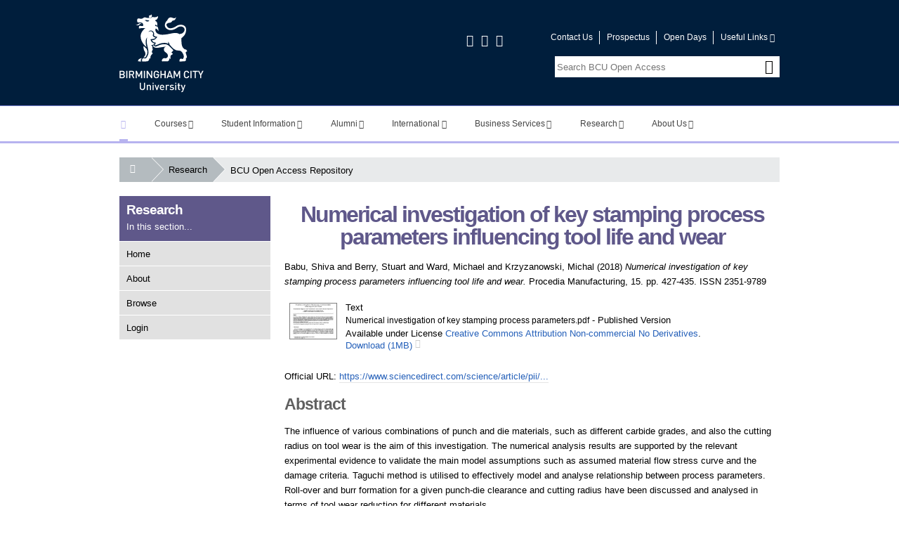

--- FILE ---
content_type: text/html; charset=utf-8
request_url: https://www.open-access.bcu.ac.uk/6096/
body_size: 110844
content:
<!DOCTYPE html>
<html xmlns="http://www.w3.org/1999/xhtml" lang="en" class="notie no-js">
<!--<![endif]-->
<head>
	<meta http-equiv="X-UA-Compatible" content="IE=edge" />
	<meta charset="utf-8" />
	<meta name="viewport" content="initial-scale=1" />
	<meta name="apple-mobile-web-app-capable" content="yes" />
	<meta name="apple-mobile-web-app-status-bar-style" content="black" />
	<meta name="HandheldFriendly" content="True" />
	<meta name="MobileOptimized" content="320" />
	<meta name="description" content="" />
	<title>
		 Numerical investigation of key stamping process parameters influencing tool life and wear 
	</title>
	<link rel="shortcut icon" href="/images/favicon.ico" />
	<link rel="icon" href="/imagesfavicon.ico" type="image/x-icon" />
	<link href="/images/apple-touch-icon.png" rel="apple-touch-icon" />
	<link href="/images/apple-touch-icon-76.png" rel="apple-touch-icon" sizes="76x76" />
	<link href="/images/apple-touch-icon-120.png" rel="apple-touch-icon" sizes="120x120" />
	<link href="/images/apple-touch-icon-152.png" rel="apple-touch-icon" sizes="152x152" />
	<link href="/style/bcu-icon-font.css" rel="stylesheet" />
	<!--[if lte IE 7]><link href="//cdn1.bcu.ac.uk/css/bcu-icon-font-ie7.css" rel="stylesheet"/></script><![endif]-->
	<link href="/style/core.css" rel="stylesheet" />
	<link rel="stylesheet" type="text/css" href="/style/print.css" media="print" />
	<script src="/javascript/core.js">// <!-- No script --></script>
	<meta content="6096" name="eprints.eprintid" />
<meta content="27" name="eprints.rev_number" />
<meta content="archive" name="eprints.eprint_status" />
<meta content="178" name="eprints.userid" />
<meta content="disk0/00/00/60/96" name="eprints.dir" />
<meta content="2018-07-17 09:18:16" name="eprints.datestamp" />
<meta content="2024-06-20 11:50:50" name="eprints.lastmod" />
<meta content="2018-07-17 09:18:16" name="eprints.status_changed" />
<meta content="article" name="eprints.type" />
<meta content="show" name="eprints.metadata_visibility" />
<meta content="Babu, Shiva" name="eprints.creators_name" />
<meta content="Berry, Stuart" name="eprints.creators_name" />
<meta content="Ward, Michael" name="eprints.creators_name" />
<meta content="Krzyzanowski, Michal" name="eprints.creators_name" />
<meta content="shiva.babu@bcu.ac.uk" name="eprints.creators_id" />
<meta content="michael.ward@bcu.ac.uk" name="eprints.creators_id" />
<meta content="michal.krzyzanowski@bcu.ac.uk" name="eprints.creators_id" />
<meta content="Numerical investigation of key stamping process parameters influencing tool life and wear" name="eprints.title" />
<meta content="pub" name="eprints.ispublished" />
<meta content="CAH10-03-07" name="eprints.subjects" />
<meta content="CAH10-01-02" name="eprints.subjects" />
<meta content="CAH10-01-03" name="eprints.subjects" />
<meta content="CAH10-03-02" name="eprints.subjects" />
<meta content="coll_engin" name="eprints.divisions" />
<meta content="Wear; Metal stamping; Wear modelling; Finite element model; Taguchi method; Orthogonal pairing" name="eprints.keywords" />
<meta content="The influence of various combinations of punch and die materials, such as different carbide grades, and also the cutting radius on tool wear is the aim of this investigation. The numerical analysis results are supported by the relevant experimental evidence to validate the main model assumptions such as assumed material flow stress curve and the damage criteria. Taguchi method is utilised to effectively model and analyse relationship between process parameters. Roll-over and burr formation for a given punch-die clearance and cutting radius have been discussed and analysed in terms of tool wear reduction for different materials." name="eprints.abstract" />
<meta content="2018-08-11" name="eprints.date" />
<meta content="published_online" name="eprints.date_type" />
<meta content="Elsevier" name="eprints.publisher" />
<meta content="https://www.sciencedirect.com/science/article/pii/S235197891830934X" name="eprints.official_url" />
<meta content="10.1016/j.promfg.2018.07.239" name="eprints.id_number" />
<meta content="public" name="eprints.full_text_status" />
<meta content="paper" name="eprints.pres_type" />
<meta content="Procedia Manufacturing" name="eprints.publication" />
<meta content="15" name="eprints.volume" />
<meta content="427-435" name="eprints.pagerange" />
<meta content="17th Int Conference on Metal Forming METAL FORMING 2018" name="eprints.event_title" />
<meta content="Toyohashi, Japan" name="eprints.event_location" />
<meta content="16-19 September 2018" name="eprints.event_dates" />
<meta content="conference" name="eprints.event_type" />
<meta content="TRUE" name="eprints.refereed" />
<meta content="2351-9789" name="eprints.issn" />
<meta content="[1]	E. Falconnet, J. Chambert, H. Makich, G. Monteil, Prediction of abrasive punch wear in copper alloy thin sheet blanking, Wear, 338 144–154 (2015).
[2]	E. Taupin, J. Breitling, W.-T. Wu,T. Altan, Material fracture and burr formation in blanking results of finite element simulations and comparison with experiments, Journal of Materials Processing Technology, 59 1–2 68–78 (1996).
[3]	C. Wang, J. Chen, Z. C. Xia, F. Ren, Die wear prediction by defining three-stage coefficient K for advanced high strength steel sheet metal forming process, The International Journal of Advanced Manufacturing Technology, 69 1–4 797–803 (2013).
[4]	T. Maeda, K. Matsuno, Wear on shearing tools: wear on cutting edges of blanking tool for square parts, Bulletin of japan society of mechanical engineers, 10 37 197–205 (1967).
[5]	H. Hoffmann, C. Hwang, K. Ersoy, Advanced wear simulation in sheet metal forming, CIRP Annals-Manufacturing Technology, 54 1 217–220 (2005).
[6]	C. F. Cheung, W. B. Lee, W. M. Chiu, An investigation of tool wear in the dam-bar cutting of integrated circuit packages, Wear, 237 2 274–282 (2000).
[7]	R. Hambli, F. Guerin, B. Dumon, Numerical evaluation of the tool wear influence on metal-punching processes, The International Journal of Advanced Manufacturing Technology, 21 7 483–493 (2003).
[8]	J. O. Hallquist, LS-DYNA theory manual, Livermore software technology corporation, 3 25–31 (2006).
[9]	M. Farzin, H. R. Javani, M. Mashayekhi, R. Hambli, Analysis of blanking process using various damage criteria, Journal of materials processing technology, 177 1 287–290 (2006).
[10]S. Ghosh, M. Li, A. Khadke, 3D modeling of shear-slitting process for aluminum alloys, Journal of Materials Processing Technology, 167 1 91–102 (2005).
[11]W. T. Carter, A model for friction in metal forming, Journal of engineering materials and technology, 116 1 8–13 (1994).
[12]S. Cheon, N. Kim, Prediction of tool wear in the blanking process using updated geometry, Wear, 352 160–170 (2016).
[13]R. Hambli, D. Soulat, A. Chamekh, Finite element prediction of blanking tool cost caused by wear, The International Journal of Advanced Manufacturing Technology, 44 7 648–656 (2009).
[14]W. Ferdous, A. Manalo, T. Aravinthan, Bond behaviour of composite sandwich panel and epoxy polymer matrix: Taguchi design of experiments and theoretical predictions, Construction and Building Materials, 145 76–87 (2017).
[15]R. Azadi,Y. Rostamiyan, Experimental and analytical study of buckling strength of new quaternary hybrid nanocomposite using Taguchi method for optimization, Construction and Building Materials, 88, 212–224 (2015)." name="eprints.referencetext" />
<meta content="Innovate U.K. (grant no: KTP009540) and C. Brandauer &amp; Co Ltd" name="eprints.projects" />
<meta content="70" name="eprints.browse_ids" />
<meta content="178" name="eprints.browse_ids" />
<meta content="2018-05-31" name="eprints.dates_date" />
<meta content="2018-08-11" name="eprints.dates_date" />
<meta content="accepted" name="eprints.dates_date_type" />
<meta content="published_online" name="eprints.dates_date_type" />
<meta content="511" name="eprints.hoa_compliant" />
<meta content="2018-05-31" name="eprints.hoa_date_acc" />
<meta content="2018-08-11" name="eprints.hoa_date_pub" />
<meta content="2018-07-12" name="eprints.hoa_date_fcd" />
<meta content="2018-07-17" name="eprints.hoa_date_foa" />
<meta content="AM" name="eprints.hoa_version_fcd" />
<meta content="FALSE" name="eprints.hoa_exclude" />
<meta content="  Babu, Shiva and Berry, Stuart and Ward, Michael and Krzyzanowski, Michal  (2018) Numerical investigation of key stamping process parameters influencing tool life and wear.  Procedia Manufacturing, 15.  pp. 427-435.  ISSN 2351-9789     " name="eprints.citation" />
<meta content="https://www.open-access.bcu.ac.uk/6096/1/Numerical%20investigation%20of%20key%20stamping%20process%20parameters.pdf" name="eprints.document_url" />
<link href="http://purl.org/DC/elements/1.0/" rel="schema.DC" />
<meta content="https://www.open-access.bcu.ac.uk/6096/" name="DC.relation" />
<meta content="Numerical investigation of key stamping process parameters influencing tool life and wear" name="DC.title" />
<meta content="Babu, Shiva" name="DC.creator" />
<meta content="Berry, Stuart" name="DC.creator" />
<meta content="Ward, Michael" name="DC.creator" />
<meta content="Krzyzanowski, Michal" name="DC.creator" />
<meta content="CAH10-03-07 - materials science" name="DC.subject" />
<meta content="CAH10-01-02 - mechanical engineering" name="DC.subject" />
<meta content="CAH10-01-03 - production and manufacturing engineering" name="DC.subject" />
<meta content="CAH10-03-02 - materials technology" name="DC.subject" />
<meta content="The influence of various combinations of punch and die materials, such as different carbide grades, and also the cutting radius on tool wear is the aim of this investigation. The numerical analysis results are supported by the relevant experimental evidence to validate the main model assumptions such as assumed material flow stress curve and the damage criteria. Taguchi method is utilised to effectively model and analyse relationship between process parameters. Roll-over and burr formation for a given punch-die clearance and cutting radius have been discussed and analysed in terms of tool wear reduction for different materials." name="DC.description" />
<meta content="Elsevier" name="DC.publisher" />
<meta content="2018-08-11" name="DC.date" />
<meta content="Article" name="DC.type" />
<meta content="PeerReviewed" name="DC.type" />
<meta content="text" name="DC.format" />
<meta content="en" name="DC.language" />
<meta content="cc_by_nc_nd_4" name="DC.rights" />
<meta content="https://www.open-access.bcu.ac.uk/6096/1/Numerical%20investigation%20of%20key%20stamping%20process%20parameters.pdf" name="DC.identifier" />
<meta content="  Babu, Shiva and Berry, Stuart and Ward, Michael and Krzyzanowski, Michal  (2018) Numerical investigation of key stamping process parameters influencing tool life and wear.  Procedia Manufacturing, 15.  pp. 427-435.  ISSN 2351-9789     " name="DC.identifier" />
<meta content="https://www.sciencedirect.com/science/article/pii/S235197891830934X" name="DC.relation" />
<meta content="10.1016/j.promfg.2018.07.239" name="DC.relation" />
<meta content="10.1016/j.promfg.2018.07.239" name="DC.identifier" />
<!-- Highwire Press meta tags -->
<meta content="Numerical investigation of key stamping process parameters influencing tool life and wear" name="citation_title" />
<meta content="Babu, Shiva" name="citation_author" />
<meta content="Berry, Stuart" name="citation_author" />
<meta content="Ward, Michael" name="citation_author" />
<meta content="Krzyzanowski, Michal" name="citation_author" />
<meta content="2018/08/11" name="citation_publication_date" />
<meta content="2018/07/17" name="citation_online_date" />
<meta content="Procedia Manufacturing" name="citation_journal_title" />
<meta content="17th Int Conference on Metal Forming METAL FORMING 2018" name="citation_conference_title" />
<meta content="2351-9789" name="citation_issn" />
<meta content="15" name="citation_volume" />
<meta content="427" name="citation_firstpage" />
<meta content="435" name="citation_lastpage" />
<meta content="https://www.open-access.bcu.ac.uk/6096/1/Numerical%20investigation%20of%20key%20stamping%20process%20parameters.pdf" name="citation_pdf_url" />
<meta content="2018/08/11" name="citation_date" />
<meta content="2018/08/11" name="citation_cover_date" />
<meta content="Elsevier" name="citation_publisher" />
<meta content="The influence of various combinations of punch and die materials, such as different carbide grades, and also the cutting radius on tool wear is the aim of this investigation. The numerical analysis results are supported by the relevant experimental evidence to validate the main model assumptions such as assumed material flow stress curve and the damage criteria. Taguchi method is utilised to effectively model and analyse relationship between process parameters. Roll-over and burr formation for a given punch-die clearance and cutting radius have been discussed and analysed in terms of tool wear reduction for different materials." name="citation_abstract" />
<meta content="en" name="citation_language" />
<meta content="Wear; Metal stamping; Wear modelling; Finite element model; Taguchi method; Orthogonal pairing; CAH10-03-07 - materials science; CAH10-01-02 - mechanical engineering; CAH10-01-03 - production and manufacturing engineering; CAH10-03-02 - materials technology" name="citation_keywords" />
<!-- PRISM meta tags -->
<link href="https://www.w3.org/submissions/2020/SUBM-prism-20200910/" rel="schema.prism" />
<meta content="2018-07-17T09:18:16" name="prism.dateReceived" />
<meta content="2024-06-20T11:50:50" name="prism.modificationDate" />
<meta content="427-435" name="prism.pageRange" />
<meta content="427" name="prism.startingPage" />
<meta content="435" name="prism.endingPage" />
<meta content="2351-9789" name="prism.issn" />
<meta content="Procedia Manufacturing" name="prism.publicationName" />
<meta content="15" name="prism.volume" />
<meta content="17th Int Conference on Metal Forming METAL FORMING 2018" name="prism.event" />
<meta content="https://www.sciencedirect.com/science/article/pii/S235197891830934X" name="prism.link" />
<meta content="Wear" name="prism.keyword" />
<meta content="Metal stamping" name="prism.keyword" />
<meta content="Wear modelling" name="prism.keyword" />
<meta content="Finite element model" name="prism.keyword" />
<meta content="Taguchi method" name="prism.keyword" />
<meta content="Orthogonal pairing" name="prism.keyword" />
<meta content="CAH10-03-07 - materials science" name="prism.keyword" />
<meta content="CAH10-01-02 - mechanical engineering" name="prism.keyword" />
<meta content="CAH10-01-03 - production and manufacturing engineering" name="prism.keyword" />
<meta content="CAH10-03-02 - materials technology" name="prism.keyword" />
<link href="https://www.open-access.bcu.ac.uk/6096/" rel="canonical" />
<link href="https://www.open-access.bcu.ac.uk/cgi/export/eprint/6096/Text/bcu-eprint-6096.txt" type="text/plain; charset=utf-8" title="ASCII Citation" rel="alternate" />
<link href="https://www.open-access.bcu.ac.uk/cgi/export/eprint/6096/COinS/bcu-eprint-6096.txt" type="text/plain; charset=utf-8" title="OpenURL ContextObject in Span" rel="alternate" />
<link href="https://www.open-access.bcu.ac.uk/cgi/export/eprint/6096/RefWorks/bcu-eprint-6096.ref" type="text/plain" title="RefWorks" rel="alternate" />
<link href="https://www.open-access.bcu.ac.uk/cgi/export/eprint/6096/RIS/bcu-eprint-6096.ris" type="text/plain" title="Reference Manager" rel="alternate" />
<link href="https://www.open-access.bcu.ac.uk/cgi/export/eprint/6096/BibTeX/bcu-eprint-6096.bib" type="text/plain; charset=utf-8" title="BibTeX" rel="alternate" />
<link href="https://www.open-access.bcu.ac.uk/cgi/export/eprint/6096/DC/bcu-eprint-6096.txt" type="text/plain; charset=utf-8" title="Dublin Core" rel="alternate" />
<link href="https://www.open-access.bcu.ac.uk/cgi/export/eprint/6096/ContextObject/bcu-eprint-6096.xml" type="text/xml; charset=utf-8" title="OpenURL ContextObject" rel="alternate" />
<link href="https://www.open-access.bcu.ac.uk/cgi/export/eprint/6096/RDFXML/bcu-eprint-6096.rdf" type="application/rdf+xml" title="RDF+XML" rel="alternate" />
<link href="https://www.open-access.bcu.ac.uk/cgi/export/eprint/6096/RDFNT/bcu-eprint-6096.nt" type="text/plain" title="RDF+N-Triples" rel="alternate" />
<link href="https://www.open-access.bcu.ac.uk/cgi/export/eprint/6096/HTML/bcu-eprint-6096.html" type="text/html; charset=utf-8" title="HTML Citation" rel="alternate" />
<link href="https://www.open-access.bcu.ac.uk/cgi/export/eprint/6096/METS/bcu-eprint-6096.xml" type="text/xml; charset=utf-8" title="METS" rel="alternate" />
<link href="https://www.open-access.bcu.ac.uk/cgi/export/eprint/6096/MODS/bcu-eprint-6096.xml" type="text/xml; charset=utf-8" title="MODS" rel="alternate" />
<link href="https://www.open-access.bcu.ac.uk/cgi/export/eprint/6096/Simple/bcu-eprint-6096.txt" type="text/plain; charset=utf-8" title="Simple Metadata" rel="alternate" />
<link href="https://www.open-access.bcu.ac.uk/cgi/export/eprint/6096/XML/bcu-eprint-6096.xml" type="application/vnd.eprints.data+xml; charset=utf-8" title="EP3 XML" rel="alternate" />
<link href="https://www.open-access.bcu.ac.uk/cgi/export/eprint/6096/CSV/bcu-eprint-6096.csv" type="text/csv; charset=utf-8" title="Multiline CSV" rel="alternate" />
<link href="https://www.open-access.bcu.ac.uk/cgi/export/eprint/6096/JSON/bcu-eprint-6096.js" type="application/json; charset=utf-8" title="JSON" rel="alternate" />
<link href="https://www.open-access.bcu.ac.uk/cgi/export/eprint/6096/EndNote/bcu-eprint-6096.enw" type="text/plain; charset=utf-8" title="EndNote" rel="alternate" />
<link href="https://www.open-access.bcu.ac.uk/cgi/export/eprint/6096/DIDL/bcu-eprint-6096.xml" type="text/xml; charset=utf-8" title="MPEG-21 DIDL" rel="alternate" />
<link href="https://www.open-access.bcu.ac.uk/cgi/export/eprint/6096/RDFN3/bcu-eprint-6096.n3" type="text/n3" title="RDF+N3" rel="alternate" />
<link href="https://www.open-access.bcu.ac.uk/cgi/export/eprint/6096/Refer/bcu-eprint-6096.refer" type="text/plain" title="Refer" rel="alternate" />
<link href="https://www.open-access.bcu.ac.uk/" rel="Top" />
    <link href="https://www.open-access.bcu.ac.uk/sword-app/servicedocument" rel="Sword" />
    <link href="https://www.open-access.bcu.ac.uk/id/contents" rel="SwordDeposit" />
    <link type="text/html" href="https://www.open-access.bcu.ac.uk/cgi/search" rel="Search" />
    <link title="BCU Open Access Repository" type="application/opensearchdescription+xml" href="https://www.open-access.bcu.ac.uk/cgi/opensearchdescription" rel="Search" />
    <script type="text/javascript">
// <![CDATA[
var eprints_http_root = "https://www.open-access.bcu.ac.uk";
var eprints_http_cgiroot = "https://www.open-access.bcu.ac.uk/cgi";
var eprints_oai_archive_id = "www.open-access.bcu.ac.uk";
var eprints_logged_in = false;
var eprints_logged_in_userid = 0; 
var eprints_logged_in_username = ""; 
var eprints_logged_in_usertype = ""; 
var eprints_lang_id = "en";
// ]]></script>
    <style type="text/css">.ep_logged_in { display: none }</style>
    <link type="text/css" href="/style/auto-3.4.6.css?1769195287" rel="stylesheet" />
    <script src="/javascript/auto-3.4.6.js?1769195287" type="text/javascript">
//padder
</script>
    <!--[if lte IE 6]>
        <link rel="stylesheet" type="text/css" href="/style/ie6.css" />
   <![endif]-->
    <meta name="Generator" content="EPrints 3.4.6" />
    <meta content="text/html; charset=UTF-8" http-equiv="Content-Type" />
    <meta content="en" http-equiv="Content-Language" />
    
</head>
<body>

<header class="bg-primary" role="banner">
	<div class="page col-row">
		<div class="left-side">
			<a id="aTop"></a>
			<a tabindex="1" title="Go to the Birmingham City University home page" href="/" class="bcu-logo"></a>
			<div class="off-screen">
				<h2>Birmingham City University</h2>
			</div>
			<p id="skip-links" class="skip-links">
				<a href="#aMainContent" tabindex="2"> <span class="bold">Skip to :</span>main content</a> | 
				<a href="#aMainNav" tabindex="3"><span class="bold">Skip to :</span>main menu</a> | 
				<a href="#aSectionNav" tabindex="4"><span class="bold">Skip to :</span>section menu</a>
			</p>
		</div>
		<div class="right-side">
			<div class="social-block">
				<a class="no-dec" href="http://www.facebook.com/birminghamcityuniversity" title="Visit our Facebook page"><span class="icon-facebook-squared"></span><span class="off-screen">Facebook</span></a>
				<a class="no-dec" href="http://twitter.com/MyBCU" title="Visit our Twitter page"><span class="icon-twitter"></span><span class="off-screen">Twitter</span></a>
				<a class="no-dec" href="http://www.youtube.com/birminghamcityuni" title="Visit our YouTube page"><span class="icon-youtube"></span><span class="off-screen">YouTube</span></a>
			</div>
			<nav role="navigation">
				<ul class="header-links">
					<li><a href="http://www.bcu.ac.uk/about-us/contact-details">Contact Us</a></li>
					<li><a href="http://www.bcu.ac.uk/courses/prospectus">Prospectus</a></li>
					<li><a href="http://www.bcu.ac.uk/student-info/open-days">Open Days</a></li>
					<li class="more-links">
						<div class="hover-reveal">
							<a href="#">Useful Links<span class="icon-down-open-mini" aria-hidden="true"></span></a>
							<div id="more-links" class="hidden hover-reveal-content bg-white ptl prm pbm pls">
								<ul class="more-links-hover">
									<li class="mobile-only"><a href="http://www.bcu.ac.uk/about-us/contact-details">Contact Us</a></li>
									<li><a href="http://www.bcu.ac.uk/about-us/maps-and-campuses">Find Us</a></li>
									<li class="mobile-only"><a href="http://www.bcu.ac.uk/courses/prospectus">Prospectus</a></li>
									<li class="mobile-only"><a href="http://www.bcu.ac.uk/student-info/open-days">Open Days</a></li>
									<li><a href="http://www.bcu.ac.uk/about-us/job-hunters">Job Hunters</a></li>
									<li><a href="https://store.bcu.ac.uk/">Online Store</a></li>
									<li><a href="http://library.bcu.ac.uk/">Library</a></li>
									<li><a href="https://icity.bcu.ac.uk/">iCity</a></li>
									<li><a href="http://moodle.bcu.ac.uk/">Moodle</a></li>
									<li><a href="http://www.bcu.ac.uk/account/login">Sign In</a></li>
								</ul>
							</div>
						</div>
					</li>
				</ul>
			</nav>
		</div>
		<div class="search-block">
			<form action="/cgi/facet/simple2" method="POST" class="site-search" role="search">
				<fieldset>
					<legend class="off-screen">BCU Open Access Repository Search</legend>
					<label for="site-search-term" class="off-screen">Enter and submit a search term to search this website</label>
					<div class="search-area">
						<input id="site-search-term" name="q" type="text" maxlength="100" placeholder="Search BCU Open Access" class="search-form" />
						<input id="go-button" type="submit" value="Go" class="go-button" />
						<label for="go-button" class="go-button-label"><span class="icon-search"></span></label>
					</div>
				</fieldset>
			</form>
		</div>
	</div>
</header>

<a id="aMainNav"></a>

<nav id="main-navigation" class="main-navigation">

	<ul id="nav" class="nav-collapse cf">

		<li id="main-tab-home">
			<a class="home-link" title="Birmingham City University Home Page" href="http://www.bcu.ac.uk/"><span class="off-screen">Birmingham City University Homepage</span><span class="icon-home" aria-hidden="true"></span></a>
		</li>

				<li class="hover-reveal ">
						<a class="dark-text j-top-link-touch" href="http://www.bcu.ac.uk/courses" data-loc="http://www.bcu.ac.uk/courses">Courses<span class="icon-down-open-mini" aria-hidden="true"></span></a>
						<div class="hover-reveal-content hidden">
							<div class="page ptl">
								<div class="left size3of4">
	<div class="left size1of4 relative pts prs pbn pln">
		<h5>Level of study...</h5>
		<ul class="internal selector hover-select no-bullets">
			<li><a title="Undergraduate" data-attr="undergraduate" data-course-title="Undergraduate" data-course-type="2" data-course-mode="0" data-course-jf="0" href="#" class="inline-block"><span class="icon-radio-checked" aria-hidden="true"></span>Undergraduate</a></li>
			<li><a title="Postgraduate Taught" data-attr="postgraduate" data-course-title="Postgraduate Taught" data-course-type="3" data-course-mode="0" data-course-jf="0" href="#" class="inline-block"><span class="icon-radio-unchecked" aria-hidden="true"></span>Postgraduate Taught</a></li>
			<li><a title="Postgraduate Research" data-attr="research" data-course-title="Postgraduate Research" data-course-type="5" data-course-mode="0" data-course-jf="0" href="#" class="inline-block"><span class="icon-radio-unchecked" aria-hidden="true"></span>Postgraduate Research</a></li>
			<li><a title="Foundation" data-attr="foundation" data-course-title="Foundation" data-course-type="1" data-course-mode="0" data-course-jf="0" href="#" class="inline-block"><span class="icon-radio-unchecked" aria-hidden="true"></span>Foundation</a></li>
			<li><a title="Short Courses" data-attr="short" data-course-title="Short" data-course-type="4" data-course-mode="0" data-course-jf="0" href="#" class="inline-block"><span class="icon-radio-unchecked" aria-hidden="true"></span>Short Courses</a></li>
			<li><a title="Part-time Courses" data-attr="part-time" data-course-title="Part-time" data-course-type="0" data-course-mode="3" data-course-jf="0" href="#" class="inline-block"><span class="icon-radio-unchecked" aria-hidden="true"></span>Part-time Courses</a></li>
			<li><a title="Jan/Feb Starts" data-attr="jan-feb" data-course-title="Jan/Feb" data-course-type="0" data-course-mode="0" data-course-jf="1" href="#" class="inline-block"><span class="icon-radio-unchecked" aria-hidden="true"></span>Jan/Feb Starts</a></li>
			<li><a title="Online Learning" data-attr="distance" data-course-title="Online Learning" data-course-type="0" data-course-mode="5" data-course-jf="0" href="#" class="inline-block"><span class="icon-radio-unchecked" aria-hidden="true"></span>Online Learning</a></li>
		</ul>
	</div>
	<div class="left size3of4 grey-left pts prl pbn plm">
		<div class="info-blocks cf">
			<div class="undergraduate-block">
				<h5><span class="icon-right-open-mini" aria-hidden="true"></span><a href="http://www.bcu.ac.uk/courses/search?type=2" class="inline-block standard-link ptn">Browse Undergraduate Courses</a></h5>
				<ul class="internal mtm pts">
					<li><span class="icon-right-open-mini inline-block" aria-hidden="true"></span><a href="http://www.bcu.ac.uk/courses/search?subj=12&amp;type=2" title="Undergraduate - Art and Design" class="inline-block standard-link">Art and Design</a></li>
					<li><span class="icon-right-open-mini inline-block" aria-hidden="true"></span><a href="http://www.bcu.ac.uk/courses/search?subj=6&amp;type=2" title="Undergraduate - Built Environment" class="inline-block standard-link">Built Environment</a></li>
					<li><span class="icon-right-open-mini inline-block" aria-hidden="true"></span><a href="http://www.bcu.ac.uk/courses/search?subj=11&amp;type=2" title="Undergraduate - Business" class="inline-block standard-link">Business</a></li>
					<li><span class="icon-right-open-mini inline-block" aria-hidden="true"></span><a href="http://www.bcu.ac.uk/courses/search?subj=1&amp;type=2" title="Undergraduate - Computing" class="inline-block standard-link">Computing</a></li>
					<li><span class="icon-right-open-mini inline-block" aria-hidden="true"></span><a href="http://www.bcu.ac.uk/courses/search?subj=10&amp;type=2" title="Undergraduate - Education" class="inline-block standard-link">Education</a></li>
					<li><span class="icon-right-open-mini inline-block" aria-hidden="true"></span><a href="http://www.bcu.ac.uk/courses/search?subj=2&amp;type=2" title="Undergraduate - Engineering" class="inline-block standard-link">Engineering</a></li>
				</ul>
				<ul class="internal mtm pts">
					<li><span class="icon-right-open-mini inline-block" aria-hidden="true"></span><a href="http://www.bcu.ac.uk/courses/search?subj=7&amp;type=2" title="Undergraduate - English" class="inline-block standard-link">English</a></li>
					<li><span class="icon-right-open-mini inline-block" aria-hidden="true"></span><a href="http://www.bcu.ac.uk/courses/search?subj=4&amp;type=2" title="Undergraduate - Health" class="inline-block standard-link">Health</a></li>
					<li><span class="icon-right-open-mini inline-block" aria-hidden="true"></span><a href="http://www.bcu.ac.uk/courses/search?subj=3&amp;type=2" title="Undergraduate - Law" class="inline-block standard-link">Law</a></li>
					<li><span class="icon-right-open-mini inline-block" aria-hidden="true"></span><a href="http://www.bcu.ac.uk/courses/search?subj=5&amp;type=2" title="Undergraduate - Media" class="inline-block standard-link">Media</a></li>
					<li><span class="icon-right-open-mini inline-block" aria-hidden="true"></span><a href="http://www.bcu.ac.uk/courses/search?subj=9&amp;type=2" title="Undergraduate - Music and Theatre" class="inline-block standard-link">Music and Theatre</a></li>
					<li><span class="icon-right-open-mini inline-block" aria-hidden="true"></span><a href="http://www.bcu.ac.uk/courses/search?subj=8&amp;type=2" title="Undergraduate - Social Sciences" class="inline-block standard-link">Social Sciences</a></li>
				</ul>
			</div>
			<div class="postgraduate-block">
				<h5><span class="icon-right-open-mini" aria-hidden="true"></span><a href="http://www.bcu.ac.uk/courses/search?type=3" class="inline-block standard-link ptn">Browse Postgraduate Taught Courses</a></h5>
				<ul class="internal mtm pts">
					<li><span class="icon-right-open-mini inline-block" aria-hidden="true"></span><a href="http://www.bcu.ac.uk/courses/search?subj=12&amp;type=3" title="Postgraduate Taught - Art and Design" class="inline-block standard-link">Art and Design</a></li>
					<li><span class="icon-right-open-mini inline-block" aria-hidden="true"></span><a href="http://www.bcu.ac.uk/courses/search?subj=6&amp;type=3" title="Postgraduate Taught - Built Environment" class="inline-block standard-link">Built Environment</a></li>
					<li><span class="icon-right-open-mini inline-block" aria-hidden="true"></span><a href="http://www.bcu.ac.uk/courses/search?subj=11&amp;type=3" title="Postgraduate Taught - Business" class="inline-block standard-link">Business</a></li>
					<li><span class="icon-right-open-mini inline-block" aria-hidden="true"></span><a href="http://www.bcu.ac.uk/courses/search?subj=1&amp;type=3" title="Postgraduate Taught - Computing and Maths" class="inline-block standard-link">Computing and Maths</a></li>
					<li><span class="icon-right-open-mini inline-block" aria-hidden="true"></span><a href="http://www.bcu.ac.uk/courses/search?subj=10&amp;type=3" title="Postgraduate Taught - Education" class="inline-block standard-link">Education</a></li>
					<li><span class="icon-right-open-mini inline-block" aria-hidden="true"></span><a href="http://www.bcu.ac.uk/courses/search?subj=2&amp;type=3" title="Postgraduate Taught - Engineering" class="inline-block standard-link">Engineering</a></li>
				</ul>
				<ul class="internal mtm pts">
					<li><span class="icon-right-open-mini inline-block" aria-hidden="true"></span><a href="http://www.bcu.ac.uk/courses/search?subj=7&amp;type=3" title="Postgraduate Taught - English" class="inline-block standard-link">English</a></li>
					<li><span class="icon-right-open-mini inline-block" aria-hidden="true"></span><a href="http://www.bcu.ac.uk/courses/search?subj=4&amp;type=3" title="Postgraduate Taught - Health" class="inline-block standard-link">Health</a></li>
					<li><span class="icon-right-open-mini inline-block" aria-hidden="true"></span><a href="http://www.bcu.ac.uk/courses/search?subj=3&amp;type=3" title="Postgraduate Taught - Law" class="inline-block standard-link">Law</a></li>
					<li><span class="icon-right-open-mini inline-block" aria-hidden="true"></span><a href="http://www.bcu.ac.uk/courses/search?subj=5&amp;type=3" title="Postgraduate Taught - Media" class="inline-block standard-link">Media</a></li>
					<li><span class="icon-right-open-mini inline-block" aria-hidden="true"></span><a href="http://www.bcu.ac.uk/courses/search?subj=9&amp;type=3" title="Postgraduate Taught - Music and Theatre" class="inline-block standard-link">Music and Theatre</a></li>
					<li><span class="icon-right-open-mini inline-block" aria-hidden="true"></span><a href="http://www.bcu.ac.uk/courses/search?subj=8&amp;type=3" title="Postgraduate Taught - Social Sciences" class="inline-block standard-link">Social Sciences</a></li>
				</ul>
			</div>
			<div class="research-block">
				<h5><span class="icon-right-open-mini" aria-hidden="true"></span><a href="http://www.bcu.ac.uk/courses/search?type=5" class="inline-block standard-link ptn">Browse Postgraduate Research Courses</a></h5>
				<ul class="internal mtm pts">
					<li><span class="icon-right-open-mini inline-block" aria-hidden="true"></span><a href="http://www.bcu.ac.uk/courses/search?subj=12&amp;type=5" title="Postgraduate Research - Art and Design" class="inline-block standard-link">Art and Design</a></li>
					<li><span class="icon-right-open-mini inline-block" aria-hidden="true"></span><a href="http://www.bcu.ac.uk/courses/search?subj=6&amp;type=5" title="Postgraduate Research - Built Environment" class="inline-block standard-link">Built Environment</a></li>
					<li><span class="icon-right-open-mini inline-block" aria-hidden="true"></span><a href="http://www.bcu.ac.uk/courses/search?subj=11&amp;type=5" title="Postgraduate Research - Business" class="inline-block standard-link">Business</a></li>
					<li><span class="icon-right-open-mini inline-block" aria-hidden="true"></span><a href="http://www.bcu.ac.uk/courses/search?subj=1&amp;type=5" title="Postgraduate Research - Computing and Maths" class="inline-block standard-link">Computing and Maths</a></li>
					<li><span class="icon-right-open-mini inline-block" aria-hidden="true"></span><a href="http://www.bcu.ac.uk/courses/search?subj=10&amp;type=5" title="Postgraduate Research - Education" class="inline-block standard-link">Education</a></li>
					<li><span class="icon-right-open-mini inline-block" aria-hidden="true"></span><a href="http://www.bcu.ac.uk/courses/search?subj=2&amp;type=5" title="Postgraduate Research - Engineering" class="inline-block standard-link">Engineering</a></li>
				</ul>
				<ul class="internal mtm pts">
					<li><span class="icon-right-open-mini inline-block" aria-hidden="true"></span><a href="http://www.bcu.ac.uk/courses/search?subj=7&amp;type=5" title="Postgraduate Research - English" class="inline-block standard-link">English</a></li>
					<li><span class="icon-right-open-mini inline-block" aria-hidden="true"></span><a href="http://www.bcu.ac.uk/courses/search?type=5&amp;subj=4&amp;perpage=10#results" title="Postgraduate Research - Health" class="inline-block standard-link">Health</a></li>
					<li><span class="icon-right-open-mini inline-block" aria-hidden="true"></span><a href="http://www.bcu.ac.uk/courses/search?subj=3&amp;type=5" title="Postgraduate Research - Law" class="inline-block standard-link">Law</a></li>
					<li><span class="icon-right-open-mini inline-block" aria-hidden="true"></span><a href="http://www.bcu.ac.uk/courses/search?subj=5&amp;type=5" title="Postgraduate Research - Media" class="inline-block standard-link">Media</a></li>
					<li><span class="icon-right-open-mini inline-block" aria-hidden="true"></span><a href="http://www.bcu.ac.uk/courses/search?subj=9&amp;type=5" title="Postgraduate Research - Music and Theatre" class="inline-block standard-link">Music and Theatre</a></li>
					<li><span class="icon-right-open-mini inline-block" aria-hidden="true"></span><a href="http://www.bcu.ac.uk/courses/search?subj=8&amp;type=5" title="Postgraduate Research - Social Sciences" class="inline-block standard-link">Social Sciences</a></li>
				</ul>
			</div>
			<div class="foundation-block">
				<h5><span class="icon-right-open-mini" aria-hidden="true"></span><a href="http://www.bcu.ac.uk/courses/search?type=1" class="inline-block standard-link ptn">Browse Foundation Courses</a></h5>
				<ul class="internal mtm mbl pbl pts">
					<li><span class="icon-right-open-mini inline-block" aria-hidden="true"></span><a href="http://www.bcu.ac.uk/courses/search?subj=12&amp;type=1" title="Foundation - Art and Design" class="inline-block standard-link">Art and Design</a></li>
					<li><span class="icon-right-open-mini inline-block" aria-hidden="true"></span><a href="http://www.bcu.ac.uk/courses/search?subj=10&amp;type=1" title="Foundation - Education" class="inline-block standard-link">Education</a></li>
				</ul>
				<ul class="internal mtm mbl pbl pts">
					<li><span class="icon-right-open-mini inline-block" aria-hidden="true"></span><a href="http://www.bcu.ac.uk/courses/search?subj=2&amp;type=1" title="Foundation - Engineering" class="inline-block standard-link">Engineering</a></li>
					<li><span class="icon-right-open-mini inline-block" aria-hidden="true"></span><a href="http://www.bcu.ac.uk/courses/search?subj=9&amp;type=1" title="Foundation - Music and Theatre" class="inline-block standard-link">Music and Theatre</a></li>
				</ul>
			</div>
			<div class="short-block">
				<h5><span class="icon-right-open-mini" aria-hidden="true"></span><a href="http://www.bcu.ac.uk/courses/search?mode=4" class="inline-block standard-link ptn">Browse Short Courses</a></h5>
				<ul class="internal mtm mbl pts">
					<li><span class="icon-right-open-mini inline-block" aria-hidden="true"></span><a href="http://www.bcu.ac.uk/courses/search?subj=12&amp;type=4" title="Short courses - Art and Design" class="inline-block standard-link ptn">Art and Design</a></li>
					<li><span class="icon-right-open-mini inline-block" aria-hidden="true"></span><a href="http://www.bcu.ac.uk/courses/search?subj=11&amp;type=4" title="Short courses - Business" class="inline-block standard-link ptn">Business</a></li>
					<li><span class="icon-right-open-mini inline-block" aria-hidden="true"></span><a href="http://www.bcu.ac.uk/courses/search?subj=1&amp;type=4" title="Short courses - Computing and Maths" class="inline-block standard-link ptn">Computing and Maths</a></li>
					<li><span class="icon-right-open-mini inline-block" aria-hidden="true"></span><a href="http://www.bcu.ac.uk/courses/search?subj=10&amp;type=4" title="Short courses - Education" class="inline-block standard-link ptn">Education</a></li>
				</ul>
				<ul class="internal mtm mbl pts">
					<li><span class="icon-right-open-mini inline-block" aria-hidden="true"></span><a href="http://www.bcu.ac.uk/courses/search?subj=4&amp;type=4" title="Short courses - Health" class="inline-block standard-link ptn">Health</a></li>
					<li><span class="icon-right-open-mini inline-block" aria-hidden="true"></span><a href="http://www.bcu.ac.uk/courses/search?subj=5&amp;type=4" title="Short courses - Media" class="inline-block standard-link ptn">Media</a></li>
					<li><span class="icon-right-open-mini inline-block" aria-hidden="true"></span><a href="http://www.bcu.ac.uk/courses/search?subj=9&amp;type=4" title="Short courses - Music and Theatre" class="inline-block standard-link ptn">Music and Theatre</a></li>
				</ul>
			</div>
			<div class="part-time-block">
				<h5><span class="icon-right-open-mini" aria-hidden="true"></span><a href="http://www.bcu.ac.uk/courses/search?mode=3" class="inline-block standard-link ptn">Browse Part-time Courses</a></h5>
				<ul class="internal mtm pts">
					<li><span class="icon-right-open-mini inline-block" aria-hidden="true"></span><a href="http://www.bcu.ac.uk/courses/search?mode=3&amp;subj=12" title="Part-time - Art and Design" class="inline-block standard-link ptn">Art and Design</a></li>
					<li><span class="icon-right-open-mini inline-block" aria-hidden="true"></span><a href="http://www.bcu.ac.uk/courses/search?mode=3&amp;subj=6" title="Part-time - Built Environment" class="inline-block standard-link ptn">Built Environment</a></li>
					<li><span class="icon-right-open-mini inline-block" aria-hidden="true"></span><a href="http://www.bcu.ac.uk/courses/search?mode=3&amp;subj=11" title="Part-time - Business" class="inline-block standard-link ptn">Business</a></li>
					<li><span class="icon-right-open-mini inline-block" aria-hidden="true"></span><a href="http://www.bcu.ac.uk/courses/search?mode=3&amp;subj=1" title="Part-time - Computing and Maths" class="inline-block standard-link ptn">Computing and Maths</a></li>
					<li><span class="icon-right-open-mini inline-block" aria-hidden="true"></span><a href="http://www.bcu.ac.uk/courses/search?mode=3&amp;subj=10" title="Part-time - Education" class="inline-block standard-link ptn">Education</a></li>
					<li><span class="icon-right-open-mini inline-block" aria-hidden="true"></span><a href="http://www.bcu.ac.uk/courses/search?mode=3&amp;subj=2" title="Part-time - Engineering" class="inline-block standard-link ptn">Engineering</a></li>
				</ul>
				<ul class="internal mtm pts">
					<li><span class="icon-right-open-mini inline-block" aria-hidden="true"></span><a href="http://www.bcu.ac.uk/courses/search?mode=3&amp;subj=7" title="Part-time - English" class="inline-block standard-link ptn">English</a></li>
					<li><span class="icon-right-open-mini inline-block" aria-hidden="true"></span><a href="http://www.bcu.ac.uk/courses/search?mode=3&amp;subj=4" title="Part-time - Health" class="inline-block standard-link ptn">Health</a></li>
					<li><span class="icon-right-open-mini inline-block" aria-hidden="true"></span><a href="http://www.bcu.ac.uk/courses/search?mode=3&amp;subj=3" title="Part-time - Law" class="inline-block standard-link ptn">Law</a></li>
					<li><span class="icon-right-open-mini inline-block" aria-hidden="true"></span><a href="http://www.bcu.ac.uk/courses/search?mode=3&amp;subj=5" title="Part-time - Media" class="inline-block standard-link ptn">Media</a></li>
					<li><span class="icon-right-open-mini inline-block" aria-hidden="true"></span><a href="http://www.bcu.ac.uk/courses/search?mode=3&amp;subj=9" title="Part-time - Music and Theatre" class="inline-block standard-link ptn">Music and Theatre</a></li>
					<li><span class="icon-right-open-mini inline-block" aria-hidden="true"></span><a href="http://www.bcu.ac.uk/courses/search?mode=3&amp;subj=8" title="Part-time - Social Sciences" class="inline-block standard-link ptn">Social Sciences</a></li>
				</ul>
			</div>
			<div class="jan-feb-block">
				<h5><span class="icon-right-open-mini" aria-hidden="true"></span><a href="http://www.bcu.ac.uk/courses/search?jan=1" class="inline-block standard-link ptn">Browse Jan/Feb Starts</a></h5>
				<ul class="internal mtm pts">
					<li><span class="icon-right-open-mini inline-block" aria-hidden="true"></span><a href="http://www.bcu.ac.uk/courses/search?jan=1&amp;subj=12" title="Jan/Feb start - Art and Design" class="inline-block standard-link ptn">Art and Design</a></li>
					<li><span class="icon-right-open-mini inline-block" aria-hidden="true"></span><a href="http://www.bcu.ac.uk/courses/search?jan=1&amp;subj=6" title="Jan/Feb start - Built Environment" class="inline-block standard-link ptn">Built Environment</a></li>
					<li><span class="icon-right-open-mini inline-block" aria-hidden="true"></span><a href="http://www.bcu.ac.uk/courses/search?jan=1&amp;subj=11" title="Jan/Feb start - Business" class="inline-block standard-link ptn">Business</a></li>
					<li><span class="icon-right-open-mini inline-block" aria-hidden="true"></span><a href="http://www.bcu.ac.uk/courses/search?jan=1&amp;subj=1" title="Jan/Feb start - Computing and Maths" class="inline-block standard-link ptn">Computing and Maths</a></li>
					<li><span class="icon-right-open-mini inline-block" aria-hidden="true"></span><a href="http://www.bcu.ac.uk/courses/search?jan=1&amp;subj=10" title="Jan/Feb start - Education" class="inline-block standard-link ptn">Education</a></li>
					<li><span class="icon-right-open-mini inline-block" aria-hidden="true"></span><a href="http://www.bcu.ac.uk/courses/search?jan=1&amp;subj=2" title="Jan/Feb start - Engineering" class="inline-block standard-link ptn">Engineering</a></li>

				</ul>
				<ul class="internal mtm pts">
					<li><span class="icon-right-open-mini inline-block" aria-hidden="true"></span><a href="http://www.bcu.ac.uk/courses/search?jan=1&amp;subj=7" title="Jan/Feb start - English" class="inline-block standard-link ptn">English</a></li>
					<li><span class="icon-right-open-mini inline-block" aria-hidden="true"></span><a href="http://www.bcu.ac.uk/courses/search?jan=1&amp;subj=4" title="Jan/Feb start - Health" class="inline-block standard-link ptn">Health</a></li>
					<li><span class="icon-right-open-mini inline-block" aria-hidden="true"></span><a href="http://www.bcu.ac.uk/courses/search?jan=1&amp;subj=3" title="Jan/Feb start - Law" class="inline-block standard-link ptn">Law</a></li>
					<li><span class="icon-right-open-mini inline-block" aria-hidden="true"></span><a href="http://www.bcu.ac.uk/courses/search?jan=1&amp;subj=5" title="Jan/Feb start - Media" class="inline-block standard-link ptn">Media</a></li>
					<li><span class="icon-right-open-mini inline-block" aria-hidden="true"></span><a href="http://www.bcu.ac.uk/courses/search?jan=1&amp;subj=8" title="Jan/Feb start - Social Sciences" class="inline-block standard-link ptn">Social Sciences</a></li>
				</ul>
			</div>
			<div class="distance-block">
				<h5><span class="icon-right-open-mini" aria-hidden="true"></span><a href="http://www.bcu.ac.uk/courses/search?mode=5" class="inline-block standard-link ptn">Browse Online Learning Courses</a></h5>
				<ul class="internal mtm pts">
					<li><span class="icon-right-open-mini inline-block" aria-hidden="true"></span><a href="http://www.bcu.ac.uk/courses/search?mode=5&amp;subj=12" title="Online learning - Art and Design" class="inline-block standard-link ptn">Art and Design</a></li>
					<li><span class="icon-right-open-mini inline-block" aria-hidden="true"></span><a href="http://www.bcu.ac.uk/courses/search?mode=5&amp;subj=6" title="Online learning - Built Environment" class="inline-block standard-link ptn">Built Environment</a></li>
					<li><span class="icon-right-open-mini inline-block" aria-hidden="true"></span><a href="http://www.bcu.ac.uk/courses/search?mode=5&amp;subj=11" title="Online learning - Business" class="inline-block standard-link ptn">Business</a></li>
					<li><span class="icon-right-open-mini inline-block" aria-hidden="true"></span><a href="http://www.bcu.ac.uk/courses/search?mode=5&amp;subj=1" title="Online learning - Computing and Maths" class="inline-block standard-link ptn">Computing and Maths</a></li>
					<li><span class="icon-right-open-mini inline-block" aria-hidden="true"></span><a href="http://www.bcu.ac.uk/courses/search?mode=5&amp;subj=10" title="Online learning - Education" class="inline-block standard-link ptn">Education</a></li>
					<li><span class="icon-right-open-mini inline-block" aria-hidden="true"></span><a href="http://www.bcu.ac.uk/courses/search?mode=5&amp;subj=2" title="Online learning - Engineering" class="inline-block standard-link ptn">Engineering</a></li>
				</ul>
				<ul class="internal mtm pts">
					<li><span class="icon-right-open-mini inline-block" aria-hidden="true"></span><a href="http://www.bcu.ac.uk/courses/search?mode=5&amp;subj=7" title="Online learning - English" class="inline-block standard-link ptn">English</a></li>
					<li><span class="icon-right-open-mini inline-block" aria-hidden="true"></span><a href="http://www.bcu.ac.uk/courses/search?mode=5&amp;subj=4" title="Online learning - Health" class="inline-block standard-link ptn">Health</a></li>
					<li><span class="icon-right-open-mini inline-block" aria-hidden="true"></span><a href="http://www.bcu.ac.uk/courses/search?mode=5&amp;subj=3" title="Online learning - Law" class="inline-block standard-link ptn">Law</a></li>
					<li><span class="icon-right-open-mini inline-block" aria-hidden="true"></span><a href="http://www.bcu.ac.uk/courses/search?mode=5&amp;subj=5" title="Online learning - Media" class="inline-block standard-link ptn">Media</a></li>
					<li><span class="icon-right-open-mini inline-block" aria-hidden="true"></span><a href="http://www.bcu.ac.uk/courses/search?mode=5&amp;subj=8" title="Online learning - Social Sciences" class="inline-block standard-link ptn">Social Sciences</a></li>
				</ul>
			</div>
		</div>
		<div class="clear ptm">
			<h5 class="mbm"><span class="icon-right-open-mini" aria-hidden="true"></span>Search <span id="course-type-title">Undergraduate</span> Courses...</h5>
			<div class="mls">
				<form action="/courses/search" method="GET">
					<label class="off-screen"><span class="">Enter a search term</span></label>
					<div class="inline">
						<input type="text" id="term" name="term" placeholder="Find your perfect course..." maxlength="100" class="size3of4 pam" />
					</div>
					<input id="course-type-input" name="type" type="hidden" value="2" />
					<input id="course-mode-input" name="mode" type="hidden" value="" />
					<input id="course-jf-input" name="jan" type="hidden" value="" />
					<button type="submit" class="bcu-button inline pam mtn"><abbr class="icon-search"></abbr></button>
				</form>
			</div>
		</div>
	</div>
</div>
<div class="left size1of4 pan main-navigation-col">
	<div class="bg-grey-accent phm ptm pbs main-navigation-col-inner">
		<h5><span class="icon-right-open-mini inline-block" aria-hidden="true"></span><a href="http://www.bcu.ac.uk/courses" class="inline-block pan">More in this section...</a></h5>
		<ul class="mbs no-bullets internal">
			<li><span class="icon-right-open-mini inline-block" aria-hidden="true"></span><a href="http://www.bcu.ac.uk/student-info/open-days" title="Open Days" class="inline-block standard-link ptn">Open Days</a></li>
			<li><span class="icon-right-open-mini inline-block" aria-hidden="true"></span><a href="http://www.bcu.ac.uk/student-info/birmingham-city-difference" title="Why choose us?" class="inline-block standard-link ptn">Why choose us?</a></li>
			<li><span class="icon-right-open-mini inline-block" aria-hidden="true"></span><a href="http://www.bcu.ac.uk/courses/choices" title="Course Enquiries Team" class="inline-block standard-link ptn">Course Enquiries Team</a></li>
			<li><span class="icon-right-open-mini inline-block" aria-hidden="true"></span><a href="http://www.bcu.ac.uk/courses/prospectus" title="Prospectus" class="inline-block standard-link ptn">Our Prospectuses</a></li>
		</ul>
		<p class="clear mvn internal"><a href="http://www.bcu.ac.uk/courses/prospectus" title="Our Prospectuses"><img alt="Prospectus 2016-17" data-source="4d941744-1468-e511-80ce-005056831842" src="/images/prospectus-16-17-130881607886082632.jpg" /></a></p>
	</div>
	<div class="mts">
		<a class="button block white" href="http://www.bcu.ac.uk/courses">Go to the <strong>Courses</strong> section<span class="large right icon-right-open-mini" aria-hidden="true"></span></a>
	</div>
</div>
							</div>
						</div>
				</li>
				<li class="hover-reveal ">
						<a class="dark-text j-top-link-touch" href="http://www.bcu.ac.uk/student-info" data-loc="http://www.bcu.ac.uk/student-info">Student Information<span class="icon-down-open-mini" aria-hidden="true"></span></a>
						<div class="hover-reveal-content hidden">
							<div class="page ptl">
								
<div class="left size1of4 pvs phn main-navigation-col">
	<h5><span class="icon-right-open-mini inline-block" aria-hidden="true"></span><a href="http://www.bcu.ac.uk/student-info/why-study-at-bcu" class="inline-block pan">Why study at BCU?</a></h5>
	<ul class="internal mbl">
		<li><span class="icon-right-open-mini inline-block" aria-hidden="true"></span><a href="http://www.bcu.ac.uk/student-info/careers-and-job-prospects/employability" title="Our focus on employability" class="inline-block">Our focus on employability</a></li>
		<li><span class="icon-right-open-mini inline-block" aria-hidden="true"></span><a href="http://www.bcu.ac.uk/student-info/why-choose-us" title="10 reasons to choose us" class="inline-block">10 reasons to choose us</a></li>
		<li><span class="icon-right-open-mini inline-block" aria-hidden="true"></span><a href="http://www.bcu.ac.uk/student-info/finance-and-money-matters/financial-support" title="Scholarships and bursaries" class="inline-block"> Scholarships and bursaries </a></li>
		<li><span class="icon-right-open-mini inline-block" aria-hidden="true"></span><a href="http://www.bcu.ac.uk/student-info/why-study-at-bcu/life-in-birmingham" title="Life in Birmingham" class="inline-block">Life in Birmingham</a></li>
		<li><span class="icon-right-open-mini inline-block" aria-hidden="true"></span><a href="http://www.bcu.ac.uk/student-info/open-days" title="Open Days" class="inline-block">Open Days</a></li>
		<li><span class="icon-right-open-mini inline-block" aria-hidden="true"></span><a href="http://www.bcu.ac.uk/student-info/why-study-at-bcu/learning-support" title="Library and Learning Support" class="inline-block">Library and Learning Support</a></li>
		<li><span class="icon-right-open-mini inline-block" aria-hidden="true"></span><a href="http://www.bcu.ac.uk/courses/choices" title="Help choosing a course" class="inline-block">Help choosing a course</a></li>
		<li><span class="icon-right-open-mini inline-block" aria-hidden="true"></span><a href="http://www.bcu.ac.uk/student-info/how-to-apply/partnership-agreement" title="Student Partnership Agreement" class="inline-block">Student Partnership Agreement</a></li>
	</ul>
<div class="clear"></div>
<div class="prm">
<h6><a class="button block white large" href="http://www.bcu.ac.uk/student-info/shaping-the-world"><span class="lgr bold">How to</span><br />Graduate help and advice<span class="alpha icon-right-open-mini no-lineheight" aria-hidden="true"> </span></a></h6>
</div>
</div>

<div class="left size1of4 pvs prn plm grey-left main-navigation-col">
	<h5><span class="icon-right-open-mini inline-block" aria-hidden="true"></span><a href="http://www.bcu.ac.uk/student-info/how-to-apply" class="inline-block pan">How to Apply</a></h5>
	<ul class="internal mbl">
		<li><span class="icon-right-open-mini inline-block" aria-hidden="true"></span><a href="http://www.bcu.ac.uk/student-info/how-to-apply/entry-requirements" title="Entry Requirements" class="inline-block">Entry Requirements</a></li>
		<li><span class="icon-right-open-mini inline-block" aria-hidden="true"></span><a href="http://www.bcu.ac.uk/student-info/how-to-apply/making-your-application" title="Making Your Application" class="inline-block">Making Your Application</a></li>
		<li><span class="icon-right-open-mini inline-block" aria-hidden="true"></span><a href="http://www.bcu.ac.uk/student-info/how-to-apply/after-you-apply" title="After You Apply" class="inline-block">After You Apply</a></li>
		<li><span class="icon-right-open-mini inline-block" aria-hidden="true"></span><a href="http://www.bcu.ac.uk/student-info/accommodation" title="Accommodation" class="inline-block">Accommodation</a></li>
		<li><span class="icon-right-open-mini inline-block" aria-hidden="true"></span><a href="http://www.bcu.ac.uk/student-info/how-to-apply/enrolment" title="Enrolment" class="inline-block">Enrolment</a></li>
	</ul>
</div>
<div class="left size1of4 grey-left pvs prn plm  main-navigation-col">
	<h5><span class="icon-right-open-mini inline-block" aria-hidden="true"></span><a href="http://www.bcu.ac.uk/student-info/about-studying-here" class="inline-block pan">Types of Study</a></h5>
	<ul class="internal mbl">
		<li><span class="icon-right-open-mini inline-block" aria-hidden="true"></span><a href="http://www.bcu.ac.uk/student-info/about-studying-here/undergraduates" title="Undergraduate" class="inline-block">Undergraduate</a></li>
		<li><span class="icon-right-open-mini inline-block" aria-hidden="true"></span><a href="http://www.bcu.ac.uk/student-info/about-studying-here/postgraduate" title="Postgraduate" class="inline-block">Postgraduate</a></li>
		<li><span class="icon-right-open-mini inline-block" aria-hidden="true"></span><a href="http://www.bcu.ac.uk/student-info/about-studying-here/part-time" title="Part-time" class="inline-block">Part-time</a></li>
		<li><span class="icon-right-open-mini inline-block" aria-hidden="true"></span><a href="http://www.bcu.ac.uk/student-info/about-studying-here/mature-students" title="Mature" class="inline-block">Mature</a></li>
		<li><span class="icon-right-open-mini inline-block" aria-hidden="true"></span><a href="http://www.bcu.ac.uk/student-info/why-study-at-bcu/erasmus" title="Studying Abroad" class="inline-block">Studying Abroad</a></li>
	</ul>
	<p class="clear mvn internal">
		<a href="http://www.bcu.ac.uk/student-info/types-of-study/undergraduates/go-magazine" title="Have you read our Go or Progress Magazine?">
			<img alt="Go and Progress Magazine Winter 2014" class="center block pam" data-source="1757ecff-2a55-e411-b649-0026558290c8" src="/images/go-pro-magazines-130579457916714820.jpg" />
		</a>
	</p>
</div>
<div class="left size1of4 pan main-navigation-col">
	<div class="bg-grey-accent pam main-navigation-col-inner">
		<h5><span class="icon-right-open-mini inline-block" aria-hidden="true"></span><a href="http://www.bcu.ac.uk/student-info" class="inline-block pan">More in this section...</a></h5>
		<ul class="internal mbl">
			<li><span class="icon-right-open-mini inline-block" aria-hidden="true"></span><a href="http://www.bcu.ac.uk/student-info/student-services" title="Student Services" class="inline-block">Student Services</a></li>
			<li><span class="icon-right-open-mini inline-block" aria-hidden="true"></span><a href="http://www.bcu.ac.uk/student-info/students-union" title="Students' Union" class="inline-block">Students' Union</a></li>
			<li><span class="icon-right-open-mini inline-block" aria-hidden="true"></span><a href="http://www.bcu.ac.uk/student-info/finance-and-money-matters" title="Finance and Money Matters" class="inline-block">Finance and Money Matters</a></li>
			<li><span class="icon-right-open-mini inline-block" aria-hidden="true"></span><a href="http://www.bcu.ac.uk/student-info/student-services/childcare-and-nursery" title="Child Care and Nursery" class="inline-block">Child Care and Nursery</a></li>
			<li><span class="icon-right-open-mini inline-block" aria-hidden="true"></span><a href="http://www.bcu.ac.uk/student-info/student-services/health-and-wellbeing" title="Health and Wellbeing" class="inline-block">Health and Wellbeing</a></li>
		</ul>
	</div>
	<div class="mts">
		<a class="button block white" href="http://www.bcu.ac.uk/student-info">Go to the <strong>Student Info</strong> section<span class="large right icon-right-open-mini" aria-hidden="true"></span></a>
	</div>
</div>
							</div>
						</div>
				</li>
				<li class="hover-reveal ">
						<a class="dark-text j-top-link-touch" href="http://www.bcu.ac.uk/alumni" data-loc="http://www.bcu.ac.uk/alumni">Alumni<span class="icon-down-open-mini" aria-hidden="true"></span></a>
						<div class="hover-reveal-content hidden">
							<div class="page ptl">
								<div class="left size1of4 pvs phn main-navigation-col">
	<h5><span class="icon-right-open-mini inline-block" aria-hidden="true"></span><a href="http://www.bcu.ac.uk/alumni" class="inline-block pan">Alumni Information</a></h5>
	<ul class="internal">
		<li><span class="icon-right-open-mini inline-block" aria-hidden="true"></span><a href="http://www.bcu.ac.uk/alumni/our-events" title="Reunions and Events" class="inline-block">Reunions and Events</a></li>
		<li><span class="icon-right-open-mini inline-block" aria-hidden="true"></span><a href="http://www.bcu.ac.uk/alumni/finding-work" title="Finding work" class="inline-block">Finding work</a></li>
		<li><span class="icon-right-open-mini inline-block" aria-hidden="true"></span><a href="http://www.bcu.ac.uk/alumni/keep-in-touch/contact-us/certificates-and-transcripts" title="Replacement Certificate" class="inline-block">Replacement Certificate</a></li>
		<li><span class="icon-right-open-mini inline-block" aria-hidden="true"></span><a href="https://store.bcu.ac.uk/" title="Gifts and Souvenirs" class="inline-block">Gifts and Souvenirs</a></li>
		<li><span class="icon-right-open-mini inline-block" aria-hidden="true"></span><a href="http://www.bcu.ac.uk/alumni/keep-in-touch/contact-us/graduation" title="Graduation Ceremonies" class="inline-block">Graduation Ceremonies</a></li>
	</ul>
</div>
<div class="left size1of4 pvs prn plm grey-left main-navigation-col">
	<h5><span class="icon-right-open-mini inline-block" aria-hidden="true"></span><a href="http://www.bcu.ac.uk/alumni/keep-in-touch/join-us" class="inline-block pan">Join Our Alumni</a></h5>
	<ul class="internal">
		<li><span class="icon-right-open-mini inline-block" aria-hidden="true"></span><a href="http://www.bcu.ac.uk/alumni/volunteering" title="Get Involved" class="inline-block">Volunteering</a></li>
		<li><span class="icon-right-open-mini inline-block" aria-hidden="true"></span><a href="http://www.bcu.ac.uk/alumni/keep-in-touch/former-staff-registration" title="Register as former staff" class="inline-block">Register as former staff</a></li>
		<li><span class="icon-right-open-mini inline-block" aria-hidden="true"></span><a href="http://www.bcu.ac.uk/alumni/volunteering/mentoring" title="Become a mentor" class="inline-block">Become a mentor</a></li>
		<li><span class="icon-right-open-mini inline-block" aria-hidden="true"></span><a href="http://www.bcu.ac.uk/alumni/volunteering/placements" title="Offer a placement" class="inline-block">Offer a placement</a></li>
		<li><span class="icon-right-open-mini inline-block" aria-hidden="true"></span><a href="http://www.bcu.ac.uk/alumni/volunteering/profiles" title="Submit a Profile" class="inline-block">Submit a Profile</a></li>
		<li><span class="icon-right-open-mini inline-block" aria-hidden="true"></span><a href="http://www.bcu.ac.uk/alumni/keep-in-touch/alumni-publications" title="Aspire Magazine" class="inline-block">Aspire Magazine</a></li>
		<li><span class="icon-right-open-mini inline-block" aria-hidden="true"></span><a href="http://www.bcu.ac.uk/alumni/keep-in-touch/alumni-publications" title="BeConnected Email News" class="inline-block">BeConnected Email News</a></li>
	</ul>
</div>
<div class="left size1of4 pvs prn plm grey-left main-navigation-col">
	<h5><span class="icon-right-open-mini inline-block" aria-hidden="true"></span><a href="http://www.bcu.ac.uk/alumni/your-stories/alumni-profiles" class="inline-block pan">Our Alumni</a></h5>
	<ul class="internal">
		<li><span class="icon-right-open-mini inline-block" aria-hidden="true"></span><a href="http://www.bcu.ac.uk/alumni/memories/photo-archive" title="Photo of the week" class="inline-block">Photo of the week</a></li>
		<li><span class="icon-right-open-mini inline-block" aria-hidden="true"></span><a href="http://www.bcu.ac.uk/alumni/your-stories/alumni-of-the-year" title="Alumni of the Year" class="inline-block">Alumni of the Year</a></li>
		<li><span class="icon-right-open-mini inline-block" aria-hidden="true"></span><a href="http://www.bcu.ac.uk/alumni/your-stories/alumni-affiliates" title="Groups and Networks" class="inline-block">Alumni Affiliates</a></li>
		<li><span class="icon-right-open-mini inline-block" aria-hidden="true"></span><a href="http://www.bcu.ac.uk/alumni/memories/photo-archive" title="Photo Archive" class="inline-block">Photo Archive</a></li>
	</ul>
</div>
<div class="left size1of4 pan main-navigation-col">
	<div class="bg-grey-accent pam main-navigation-col-inner">
		<h5><span class="icon-right-open-mini inline-block" aria-hidden="true"></span><a href="http://www.bcu.ac.uk/alumni" class="inline-block pan">More in this section</a></h5>
		<ul class="internal">
			<li><span class="icon-right-open-mini inline-block" aria-hidden="true"></span><a href="http://www.bcu.ac.uk/alumni/keep-in-touch/join-us" title="Become a Member" class="inline-block">Become a Member</a></li>
			<li><span class="icon-right-open-mini inline-block" aria-hidden="true"></span><a href="http://www.bcu.ac.uk/alumni/keep-in-touch/contact-us" title="Contact the Alumni Team" class="inline-block">Contact the Alumni Team</a></li>
			<li><span class="icon-right-open-mini inline-block" aria-hidden="true"></span><a href="http://www.bcu.ac.uk/alumni/keep-in-touch/update-us" title="Sign up for email news" class="inline-block">Sign up for email news</a></li>
		</ul>
	</div>
	<div class="mts">
		<a class="button block white" href="http://www.bcu.ac.uk/alumni">Go to the <strong>Alumni</strong> section<span class="large right icon-right-open-mini" aria-hidden="true"></span></a>
	</div>
</div>
							</div>
						</div>
				</li>
				<li class="hover-reveal ">
						<a class="dark-text j-top-link-touch" href="http://www.bcu.ac.uk/international" data-loc="http://www.bcu.ac.uk/international">International<span class="icon-down-open-mini" aria-hidden="true"></span></a>
						<div class="hover-reveal-content hidden">
							<div class="page ptl">
								<div class="left size1of2 pvs phn main-navigation-col">
	<div class="left size1of2 pan">
		<h5><span class="icon-right-open-mini inline-block" aria-hidden="true"></span><a href="http://www.bcu.ac.uk/international/why-study-here" class="inline-block pan">Prospective students</a></h5>
		<ul class="internal">
			<li><span class="icon-right-open-mini inline-block" aria-hidden="true"></span><a href="http://www.bcu.ac.uk/international/why-study-here" title="Why study here?" class="inline-block">Why study here?</a></li>
			<li><span class="icon-right-open-mini inline-block" aria-hidden="true"></span><a href="http://www.bcu.ac.uk/international/why-study-here/courses-explained" title="Courses explained" class="inline-block">Courses explained</a></li>
			
			<li><span class="icon-right-open-mini inline-block" aria-hidden="true"></span><a href="http://www.bcu.ac.uk/international/why-study-here/10-reasons-to-choose-bcu" title="FAQs" class="inline-block">10 reasons to choose BCU</a></li>
		</ul>
	</div>
	<div class="left size1of2 plm">
		<h5><span class="icon-right-open-mini inline-block" aria-hidden="true"></span><a href="http://www.bcu.ac.uk/international/your-application" class="inline-block pan">Making an application</a></h5>
		<ul class="internal">
			<li><span class="icon-right-open-mini inline-block" aria-hidden="true"></span><a href="http://www.bcu.ac.uk/international/your-application/how-to-apply" title="How to apply" class="inline-block">How to apply</a></li>
			<li><span class="icon-right-open-mini inline-block" aria-hidden="true"></span><a href="http://www.bcu.ac.uk/international/why-study-here/courses-explained/international-fees-for-september-2016" title="International fees" class="inline-block">International fees</a></li>
			<li><span class="icon-right-open-mini inline-block" aria-hidden="true"></span><a href="http://www.bcu.ac.uk/international/fees-costs-and-scholarships/scholarships" title="Scholarships and Bursaries" class="inline-block">Scholarships and Bursaries</a></li>

		</ul>
	</div>
	<div class="clear left size1of1 mts overflow-hidden"><img alt="International Students" src="/images/international-students.jpg" /></div>
</div>
<div class="left size1of4 pvs prn plm grey-left main-navigation-col">
	<h5><span class="icon-right-open-mini inline-block" aria-hidden="true"></span><a href="http://www.bcu.ac.uk/international/bcu-in-your-country" class="inline-block pan">BCU in your country</a></h5>
	<ul class="internal">
		<li><span class="icon-right-open-mini inline-block" aria-hidden="true"></span><a href="http://www.bcu.ac.uk/international/bcu-in-your-country/china" title="China" class="inline-block">China</a></li>
		<li><span class="icon-right-open-mini inline-block" aria-hidden="true"></span><a href="http://www.bcu.ac.uk/international/bcu-in-your-country/india" title="India" class="inline-block">India</a></li>
		<li><span class="icon-right-open-mini inline-block" aria-hidden="true"></span><a href="http://www.bcu.ac.uk/international/bcu-in-your-country/romania" title="Romania" class="inline-block">Romania</a></li>
		<li><span class="icon-right-open-mini inline-block" aria-hidden="true"></span><a href="http://www.bcu.ac.uk/international/bcu-in-your-country/usa" title="USA" class="inline-block">USA</a></li>
		<li><span class="icon-right-open-mini inline-block" aria-hidden="true"></span><a href="http://www.bcu.ac.uk/international/bcu-in-your-country/malaysia" title="Malaysia" class="inline-block">Malaysia</a></li>
		<li><span class="icon-right-open-mini inline-block" aria-hidden="true"></span><a href="http://www.bcu.ac.uk/international/bcu-in-your-country/poland" title="Poland" class="inline-block">Poland</a></li>
		<li><span class="icon-right-open-mini inline-block" aria-hidden="true"></span><a href="http://www.bcu.ac.uk/international/bcu-in-your-country/brazil" title="Brazil" class="inline-block">Brazil</a></li>
		<li><span class="icon-right-open-mini inline-block" aria-hidden="true"></span><a href="http://www.bcu.ac.uk/international/bcu-in-your-country" title="More countries" class="inline-block">More countries</a></li>
	</ul>
</div>
<div class="left size1of4 pan main-navigation-col">
	<div class="bg-grey-accent pam main-navigation-col-inner">
		<h5><span class="icon-right-open-mini inline-block" aria-hidden="true"></span><a href="http://www.bcu.ac.uk/international" class="inline-block pan">More in this section...</a></h5>
		<ul class="internal">
			<li><span class="icon-right-open-mini inline-block" aria-hidden="true"></span><a href="http://www.bcu.ac.uk/international/enquiry-form" title="Contact us" class="inline-block">Contact us</a></li>
			<li><span class="icon-right-open-mini inline-block" aria-hidden="true"></span><a href="http://www.bcu.ac.uk/international/preparing-for-the-uk/getting-your-visa" title="Getting your visa" class="inline-block">Getting your visa</a></li>
			<li><span class="icon-right-open-mini inline-block" aria-hidden="true"></span><a href="http://www.bcu.ac.uk/international/preparing-for-the-uk" title="Bank letter" class="inline-block">Preparing for the UK</a></li>
			<li><span class="icon-right-open-mini inline-block" aria-hidden="true"></span><a href="http://www.bcu.ac.uk/international/other-info" title="Policies and Partners" class="inline-block">Policies and Partners</a></li>
			<li><span class="icon-right-open-mini inline-block" aria-hidden="true"></span><a href="http://www.bcu.ac.uk/international/summer-school" title="Summer Schools" class="inline-block">Summer Schools</a></li>
			<li><span class="icon-right-open-mini inline-block" aria-hidden="true"></span><a href="http://www.bcu.ac.uk/international/your-application/english-language-and-english-tests" title="English Tests" class="inline-block">English Tests</a></li>
		</ul>
	</div>
	<div class="mts">
		<a class="button block white" href="/international">Go to the <strong>International</strong> section<span class="large right icon-right-open-mini" aria-hidden="true"></span></a>
	</div>
</div>
							</div>
						</div>
				</li>
				<li class="hover-reveal ">
						<a class="dark-text j-top-link-touch" href="http://www.bcu.ac.uk/business" data-loc="http://www.bcu.ac.uk/business">Business Services<span class="icon-down-open-mini" aria-hidden="true"></span></a>
						<div class="hover-reveal-content hidden">
							<div class="page ptl">
								<div class="left size1of2 pvs phn main-navigation-col">
	<h5><span class="icon-right-open-mini inline-block" aria-hidden="true"></span><a href="http://www.bcu.ac.uk/business" class="inline-block pan">How we can help</a></h5>
	<ul class="internal">
		<li><span class="icon-right-open-mini inline-block" aria-hidden="true"></span><a href="http://www.bcu.ac.uk/business/help-for-businesses/grow-your-business" title="Grow your business" class="inline-block">Grow your business</a></li>
		<li><span class="icon-right-open-mini inline-block" aria-hidden="true"></span><a href="http://www.bcu.ac.uk/business/help-for-businesses/grow-your-business/ktp" title="Knowledge Transfer Partnerships" class="inline-block">Knowledge Transfer Partnerships</a></li>
		<li><span class="icon-right-open-mini inline-block" aria-hidden="true"></span><a href="http://www.bcu.ac.uk/business/help-for-businesses/grow-your-business/keen" title="KEEN business improvement programme" class="inline-block">Business improvement programme</a></li>
	</ul>
	<ul class="pll internal">
		<li><span class="icon-right-open-mini inline-block" aria-hidden="true"></span><a href="http://www.bcu.ac.uk/business/events-and-outreach" title="Events and outreach" class="inline-block"> Events and outreach </a></li>
		<li><span class="icon-right-open-mini inline-block" aria-hidden="true"></span><a href="http://www.bcu.ac.uk/business/help-for-businesses/training-and-development" title="Develop your workforce" class="inline-block">Develop your workforce</a></li>
		<li><span class="icon-right-open-mini inline-block" aria-hidden="true"></span><a href="http://www.bcu.ac.uk/business/help-for-businesses/facilities-hire" title="Facilities Hire" class="inline-block">Facilities Hire</a></li>
	</ul>
	<div class="clear left size1of1 mts overflow-hidden"><img alt="International Students" src="/images/business-workplace.jpg" /></div>
</div>
<div class="left size1of4 pan prm main-navigation-col">
	<div class="pam main-navigation-col-inner">
		<h5><span class="icon-right-open-mini inline-block" aria-hidden="true"></span><a href="http://www.bcu.ac.uk/business" class="inline-block pan">More in this section...</a></h5>
		<ul class="internal">
			<li><span class="icon-right-open-mini inline-block" aria-hidden="true"></span><a href="http://www.bcu.ac.uk/business/students-and-graduates/careers" title="Careers" class="inline-block">Careers</a></li>
			<li><span class="icon-right-open-mini inline-block" aria-hidden="true"></span><a href="http://www.bcu.ac.uk/business/students-and-graduates/placements-and-internships" title="Placements and internships" class="inline-block">Placements and internships</a></li>
			<li><span class="icon-right-open-mini inline-block" aria-hidden="true"></span><a href="http://www.bcu.ac.uk/business/students-and-graduates/recruit-our-graduates" title="Recruit our graduates" class="inline-block">Recruit our graduates</a></li>
			<li><span class="icon-right-open-mini inline-block" aria-hidden="true"></span><a href="http://www.bcu.ac.uk/business/students-and-graduates/recruit-our-students" title="Recruit our students" class="inline-block">Recruit our students</a></li>
			<li><span class="icon-right-open-mini inline-block" aria-hidden="true"></span><a href="http://www.bcu.ac.uk/business/students-and-graduates/be-a-mentor" title="Mentoring" class="inline-block">Mentoring</a></li>
		</ul>
	</div>
	<div class="mts">
		<a class="button block white" href="/business">Go to the <strong>Business</strong> section<span class="large right icon-right-open-mini" aria-hidden="true"></span></a>
	</div>
</div>
<div class="left size1of4 pan main-navigation-col">
        <div class="pvs prn plm" style="background-color: #edede9;">
	<img alt="BCU Advantage" class="center block" data-source="04e08565-6867-e511-80ce-005056831842" src="/images/bcu-advantage-drop-down-130881006014205365.jpg" />
       	<h5 class="black mtm text-center">Get Money</h5>
        <h5 class="black mtm text-center mts">Get Knowledge</h5>
        <h5 class="black mtm text-center mts mbl">Get Connected</h5>
</div>
<div class="mts">
        <a class="button block white" href="http://bcuadvantage.co.uk/">Get your <strong>BCU Advantage</strong><span class="large right icon-right-open-mini" aria-hidden="true"></span></a>
</div>
</div>
							</div>
						</div>
				</li>
				<li class="hover-reveal ">
						<a class="dark-text j-top-link-touch" href="http://www.bcu.ac.uk/research" data-loc="http://www.bcu.ac.uk/research">Research<span class="icon-down-open-mini" aria-hidden="true"></span></a>
						<div class="hover-reveal-content hidden">
							<div class="page ptl">
								<div class="left size3of4 pvs phn main-navigation-col">
	<h5><span class="icon-right-open-mini inline-block" aria-hidden="true"></span><a href="http://www.bcu.ac.uk/research/areas" class="inline-block pan">Areas of research</a></h5>
	<p class="prl mrl pll">These are the areas in which we support our research community. These areas help to focus our research and allow for effective cross-disciplinary work.</p>
	<div class="left size1of2">
		<ul class="internal plm">
			<li><span class="icon-right-open-mini inline-block" aria-hidden="true"></span><a href="http://www.bcu.ac.uk/research/areas/architecture" title="Architecture, Built Environment and Planning " class="inline-block">Architecture, Built Environment and Planning </a></li>
			<li><span class="icon-right-open-mini inline-block" aria-hidden="true"></span><a href="http://www.bcu.ac.uk/research/areas/art" title="Art and Design" class="inline-block">Art and Design</a></li>
			<li><span class="icon-right-open-mini inline-block" aria-hidden="true"></span><a href="http://www.bcu.ac.uk/research/areas/business-management" title="Business and Management" class="inline-block">Business and Management</a></li>
			<li><span class="icon-right-open-mini inline-block" aria-hidden="true"></span><a href="http://www.bcu.ac.uk/research/areas/computing" title="Computing" class="inline-block">Computing</a></li>
			<li><span class="icon-right-open-mini inline-block" aria-hidden="true"></span><a href="http://www.bcu.ac.uk/research/areas/education" title="Education" class="inline-block">Education</a></li>
<li><span class="icon-right-open-mini inline-block" aria-hidden="true"></span><a href="http://www.bcu.ac.uk/research/areas/english" title="English" class="inline-block">English</a></li>

		
</ul>
	</div>
	<div class="left size1of2">
		<ul class="internal">

			<li><span class="icon-right-open-mini inline-block" aria-hidden="true"></span><a href="http://www.bcu.ac.uk/research/areas/health" title="Health" class="inline-block">Health</a></li>
			<li><span class="icon-right-open-mini inline-block" aria-hidden="true"></span><a href="http://www.bcu.ac.uk/research/areas/law" title="Law" class="inline-block">Law</a></li>
			<li><span class="icon-right-open-mini inline-block" aria-hidden="true"></span><a href="http://www.bcu.ac.uk/research/areas/media" title="Media and Cultural Studies" class="inline-block">Media and Cultural Studies</a></li>
			<li><span class="icon-right-open-mini inline-block" aria-hidden="true"></span><a href="http://www.bcu.ac.uk/research/areas/music" title="Music and Performance" class="inline-block">Music and Performance</a></li>
			<li><span class="icon-right-open-mini inline-block" aria-hidden="true"></span><a href="http://www.bcu.ac.uk/research/areas/social-sciences" title="Social Sciences" class="inline-block">Social Sciences</a></li>

		</ul>
	</div>
</div>
<div class="left size1of4 pan main-navigation-col">
	<div class="bg-grey-accent pam main-navigation-col-inner">
		<h5><span class="icon-right-open-mini inline-block" aria-hidden="true"></span><a href="http://www.bcu.ac.uk/research" class="inline-block pan">More in this section...</a></h5>
		<ul class="internal">
			<li><span class="icon-right-open-mini inline-block" aria-hidden="true"></span><a href="http://www.bcu.ac.uk/research/news-events/events" title="Research Events" class="inline-block">Research Events</a></li>
			<li><span class="icon-right-open-mini inline-block" aria-hidden="true"></span><a href="http://www.bcu.ac.uk/research/excellent-research" title="Research Strategy" class="inline-block">Research Strategy</a></li>
			<li><span class="icon-right-open-mini inline-block" aria-hidden="true"></span><a href="http://www.bcu.ac.uk/research/excellent-research/ref-2014" title="REF 2014" class="inline-block">REF 2014</a></li>
			<li><span class="icon-right-open-mini inline-block" aria-hidden="true"></span><a href="http://www.bcu.ac.uk/research/our-people" title="Meet our Research People" class="inline-block">Meet our Research People</a></li>
			<li><span class="icon-right-open-mini inline-block" aria-hidden="true"></span><a href="http://www.bcu.ac.uk/research/stories" title="Research Stories" class="inline-block">Research Stories</a></li>
			<li><span class="icon-right-open-mini inline-block" aria-hidden="true"></span><a href="http://www.bcu.ac.uk/research/our-people/pgr-corner" title="PGR Corner" class="inline-block">PGR Corner - our PhD students</a></li>
			<li><span class="icon-right-open-mini inline-block" aria-hidden="true"></span><a href="http://www.bcu.ac.uk/research/research-students" title="Research Opportunities" class="inline-block">Research Opportunities</a></li>
		</ul>
	</div>
	<div class="mts">
		<a class="button block white" href="http://www.bcu.ac.uk/research">Go to the <strong>Research</strong> section<span class="large right icon-right-open-mini" aria-hidden="true"></span></a>
	</div>
</div>
							</div>
						</div>
				</li>
				<li class="hover-reveal prn">
						<a class="dark-text j-top-link-touch" href="http://www.bcu.ac.uk/about-us" data-loc="http://www.bcu.ac.uk/about-us">About Us<span class="icon-down-open-mini" aria-hidden="true"></span></a>
						<div class="hover-reveal-content hidden">
							<div class="page ptl">
								
<div class="left size1of2 pan main-navigation-col">
	<h5><span class="icon-right-open-mini inline-block" aria-hidden="true"></span><a href="http://www.bcu.ac.uk/about-us/faculties" class="inline-block pan">Our Faculties</a></h5>
	<div class="left size1of2 mtm">
		<div class="bg-grey-accent mrm mbm">
			<div class="internal faculty-pic"><a href="http://www.bcu.ac.uk/arts-design-and-media" title="More information about the Faculty"><img class="center block" alt="Faculty of Arts, Design and Media" src="/images/arts-design-and-media-menu-130531729930328983.jpg" data-source="6391b3ac-4529-e411-b649-0026558290c8" /></a></div>
			<div class="internal pas pbm"><a href="http://www.bcu.ac.uk/arts-design-and-media" title="More information about the Faculty">Faculty of Arts, Design <br />and Media</a></div>
		</div>
		<div class="bg-grey-accent mrm mbm">
			<div class="internal faculty-pic"><a href="http://www.bcu.ac.uk/business-law-and-social-sciences" title="More information about the Faculty"><img class="center block" alt="Faculty of Business, Law and Social Sciences" src="/images/business-law-and-social-sciences-menu-130531730939330515.jpg" data-source="9444dec0-4629-e411-b649-0026558290c8" /></a></div>
			<div class="internal pas pbm"><a href="http://www.bcu.ac.uk/business-law-and-social-sciences" title="More information about the Faculty">Faculty of Business, Law <br />and Social Sciences</a></div>
		</div>
	</div>
	<div class="left size1of2 mtm">
		<div class="bg-grey-accent mrm mbm">
			<div class="internal faculty-pic"><a href="http://www.bcu.ac.uk/health-education-and-life-sciences" title="More information about the Faculty"><img class="center block" alt="Faculty of Health, Education and Life Sciences" src="/images/health-education-and-life-sciences-menu-130531731728997453.jpg" data-source="831436b7-4729-e411-b649-0026558290c8" /></a></div>
			<div class="internal pas pbm"><a href="http://www.bcu.ac.uk/health-education-and-life-sciences" title="More information on the Faculty">Faculty of Health, Education <br />and Life Sciences</a></div>
		</div>

		<div class="bg-grey-accent mrm mbm">
			<div class="internal faculty-pic"><a href="http://www.bcu.ac.uk/computing-engineering-and-the-built-environment" title="More information about the Faculty"><img class="center block" alt="Faculty of Computing, Engineering and the Built Environment" src="/images/computing-engineering-and-the-built-environment-menu-130531731320904069.jpg" data-source="332b6a48-4829-e411-b649-0026558290c8" /></a></div>
			<div class="internal pas pbm"><a href="http://www.bcu.ac.uk/computing-engineering-and-the-built-environment" title="More information about the Faculty">Faculty of Computing, Engineering <br />and the Built Environment</a></div>
		</div>
	</div>
</div>
<div class="left size1of4 pvs prn plm main-navigation-col">
	<h5><span class="icon-right-open-mini inline-block" aria-hidden="true"></span><a href="http://www.bcu.ac.uk/about-us" class="inline-block pan">The University</a></h5>
	<ul class="internal clear-fix">
		<li><span class="icon-right-open-mini inline-block" aria-hidden="true"></span><a href="http://www.bcu.ac.uk/news-events" title="News and Events" class="inline-block">News and Events</a></li>
		<li><span class="icon-right-open-mini inline-block" aria-hidden="true"></span><a href="http://www.bcu.ac.uk/about-us/our-history" title="Our History" class="inline-block">Our History</a></li>
		<li><span class="icon-right-open-mini inline-block" aria-hidden="true"></span><a href="http://www.bcu.ac.uk/about-us/corporate-information" title="Corporate Information" class="inline-block">Corporate Information</a></li>
		<li><span class="icon-right-open-mini inline-block" aria-hidden="true"></span><a href="http://www.bcu.ac.uk/about-us/creative-cultural" title="Creativity and Culture" class="inline-block">Creativity and Culture</a></li>
		<li><span class="icon-right-open-mini inline-block" aria-hidden="true"></span><a href="http://www.bcu.ac.uk/about-us/awards" title="Awards" class="inline-block">Awards</a></li>
	</ul>
	<h5><span class="icon-right-open-mini inline-block" aria-hidden="true"></span><a href="http://www.bcu.ac.uk/about-us/faculties" class="inline-block pan">Our Schools</a></h5>
	<ul class="internal clear-fix">
		<li><span class="icon-right-open-mini inline-block" aria-hidden="true"></span><a href="http://www.bcu.ac.uk/about-us/faculties" title="Discover more about our Schools" class="inline-block">Discover more about <br />our Schools...</a></li>
	</ul>
</div>
<div class="left size1of4 pan main-navigation-col">
	<div class="bg-grey-accent pam main-navigation-col-inner">
		<h5><span class="icon-right-open-mini inline-block" aria-hidden="true"></span><a href="http://www.bcu.ac.uk/about-us" class="inline-block pan">More in this section...</a></h5>
		<ul class="internal">
			<li><span class="icon-right-open-mini inline-block" aria-hidden="true"></span><a href="http://www.bcu.ac.uk/about-us/contact-details" title="Contact Details" class="inline-block">Contact Details</a></li>
			<li><span class="icon-right-open-mini inline-block" aria-hidden="true"></span><a href="http://www.bcu.ac.uk/about-us/maps-and-campuses" title="Campuses and Maps" class="inline-block">Campuses and Maps</a></li>
			<li><span class="icon-right-open-mini inline-block" aria-hidden="true"></span><a href="http://www.bcu.ac.uk/about-us/job-hunters" title="Job Vacancies" class="inline-block">Job Vacancies</a></li>
			<li><span class="icon-right-open-mini inline-block" aria-hidden="true"></span><a href="http://www.bcu.ac.uk/about-us/working-with-schools-and-colleges" title="Schools and Colleges" class="inline-block">Schools and Colleges</a></li>
			<li><span class="icon-right-open-mini inline-block" aria-hidden="true"></span><a href="http://www.bcu.ac.uk/about-us/parents-and-carers" title="Parents and Supporters" class="inline-block">Parents and Supporters</a></li>
		</ul>
		<div class="clear"></div>
	</div>
	<div class="mts">
		<a class="button block white" href="http://www.bcu.ac.uk/about-us">Go to the <strong>About Us</strong> section<span class="large right icon-right-open-mini" aria-hidden="true"></span></a>
	</div>
</div>

							</div>
						</div>
				</li>

	</ul>

</nav>

<div class="clear"></div>
    


	<div id="main" class="col-row page center mvl">

		<a id="aMainContent"></a>

		
	<ul id="breadcrumb" class="base-tabs breadcrumb mbl">
        

		<li class="bread-crumb-color">
			<a class="home" title="Birmingham City University Home Page" href="http://www.bcu.ac.uk/">    
				<span class="icon-home bread-home" aria-hidden="true"></span>
				<span class="off-screen">Birmingham City University Home Page</span>
				<div class="arrow-top"></div>
				<div class="arrow-bottom"></div>
			</a>
		</li>
           
			<li class="bread-crumb-color">
				<a href="http://www.bcu.ac.uk/research" title="Research">Research<span class="arrow-top"></span><span class="arrow-bottom"></span></a>
			</li>

		<li class="bread-crumb-current">
            <span class="block pam">BCU Open Access Repository</span>
        </li>
	</ul>


		
		<div class="col-row">

			






<div class="article pbl right-col size3of4">
    
			<h1 id="ep_title">

Numerical investigation of key stamping process parameters influencing tool life and wear

</h1>   
    

<div class="mbl relative">
        <div id="ep_page" class="content-block">
		<div class="ep_summary_content"><div class="ep_summary_content_top"></div><div class="ep_summary_content_left"></div><div class="ep_summary_content_right"></div><div class="ep_summary_content_main">

<script async="async" type="text/javascript" src="https://discovery.core.ac.uk/plugin.js?id=id=d05b0eab1e&amp;template=eprints">// <!-- No script --></script>

  <p style="margin-bottom: 1em">
    


    <span class="person_name">Babu, Shiva</span> and <span class="person_name">Berry, Stuart</span> and <span class="person_name">Ward, Michael</span> and <span class="person_name">Krzyzanowski, Michal</span>
  

(2018)

<em>Numerical investigation of key stamping process parameters influencing tool life and wear.</em>


    Procedia Manufacturing, 15.
     pp. 427-435.
     ISSN 2351-9789
  


  



  </p>

  

  

  
  <div id="core-discovery-root"></div>

  

    
  
    
      
      <table>
        
          <tr>
            <td valign="top" align="right"><a onmouseover="EPJS_ShowPreview( event, 'doc_preview_9222', 'right' );" href="https://www.open-access.bcu.ac.uk/6096/1/Numerical%20investigation%20of%20key%20stamping%20process%20parameters.pdf" class="ep_document_link" onmouseout="EPJS_HidePreview( event, 'doc_preview_9222', 'right' );" onfocus="EPJS_ShowPreview( event, 'doc_preview_9222', 'right' );" onblur="EPJS_HidePreview( event, 'doc_preview_9222', 'right' );"><img src="https://www.open-access.bcu.ac.uk/6096/1.hassmallThumbnailVersion/Numerical%20investigation%20of%20key%20stamping%20process%20parameters.pdf" border="0" alt="[thumbnail of Numerical investigation of key stamping process parameters.pdf]" class="ep_doc_icon" title="Numerical investigation of key stamping process parameters.pdf" /></a><div class="ep_preview" id="doc_preview_9222"><div><div><span><img src="https://www.open-access.bcu.ac.uk/6096/1.haspreviewThumbnailVersion/Numerical%20investigation%20of%20key%20stamping%20process%20parameters.pdf" border="0" alt="" class="ep_preview_image" id="doc_preview_9222_img" /><div class="ep_preview_title">Preview</div></span></div></div></div></td>
            <td valign="top">
              

<!-- document citation -->


<span class="ep_document_citation">
<span class="document_format">Text</span>
<br /><span class="document_filename">Numerical investigation of key stamping process parameters.pdf</span>
 - Published Version


  <br />Available under License <a href="http://creativecommons.org/licenses/by-nc-nd/4.0/">Creative Commons Attribution Non-commercial No Derivatives</a>.

</span>

<br />
              <a href="https://www.open-access.bcu.ac.uk/6096/1/Numerical%20investigation%20of%20key%20stamping%20process%20parameters.pdf" class="ep_document_link">Download (1MB)</a>
              
			  
			  
              
  
              <ul>
              
              </ul>
            </td>
          </tr>
        
      </table>
    

  

  
    <div style="margin-bottom: 1em">
      Official URL: <a href="https://www.sciencedirect.com/science/article/pii/S235197891830934X" target="0">https://www.sciencedirect.com/science/article/pii/...</a>
    </div>
  

  
    <h2>Abstract</h2>
    <p style="text-align: left; margin: 1em auto 0em auto"><p class="ep_field_para">The influence of various combinations of punch and die materials, such as different carbide grades, and also the cutting radius on tool wear is the aim of this investigation. The numerical analysis results are supported by the relevant experimental evidence to validate the main model assumptions such as assumed material flow stress curve and the damage criteria. Taguchi method is utilised to effectively model and analyse relationship between process parameters. Roll-over and burr formation for a given punch-die clearance and cutting radius have been discussed and analysed in terms of tool wear reduction for different materials.</p></p>
  

  <table style="margin-bottom: 1em; margin-top: 1em;" cellpadding="3">
    <tr>
      <th align="right">Item Type:</th>
      <td>
        Article
        
        
        
      </td>
    </tr>
    
    
      
    
      
    
      
        <tr>
          <th align="right">Identification Number:</th>
          <td valign="top"><a href="https://doi.org/10.1016/j.promfg.2018.07.239" target="_blank">10.1016/j.promfg.2018.07.239</a></td>
        </tr>
      
    
      
        <tr>
          <th align="right">Dates:</th>
          <td valign="top"><div class="ep_compound ep_dates"><div class="ep_compound_header_row"><div class="ep_compound_header_cell" data-row-cell-index="0">Date</div><div class="ep_compound_header_cell" data-row-cell-index="0">Event</div></div><div class="ep_compound_data_row" data-row-index="0"><div class="ep_compound_data_row_cell" data-row-cell-index="0">31 May 2018</div><div class="ep_compound_data_row_cell" data-row-cell-index="1">Accepted</div></div><div class="ep_compound_data_row" data-row-index="1"><div class="ep_compound_data_row_cell" data-row-cell-index="0">11 August 2018</div><div class="ep_compound_data_row_cell" data-row-cell-index="1">Published Online</div></div></div></td>
        </tr>
      
    
      
        <tr>
          <th align="right">Uncontrolled Keywords:</th>
          <td valign="top">Wear; Metal stamping; Wear modelling; Finite element model; Taguchi method; Orthogonal pairing</td>
        </tr>
      
    
      
        <tr>
          <th align="right">Subjects:</th>
          <td valign="top"><a href="https://www.open-access.bcu.ac.uk/view/subjects/CAH10.html">CAH10 - engineering and technology</a> &gt; <a href="https://www.open-access.bcu.ac.uk/view/subjects/CAH10-03.html">CAH10-03 - materials and technology</a> &gt; <a href="https://www.open-access.bcu.ac.uk/view/subjects/CAH10-03-07.html">CAH10-03-07 - materials science</a><br /><a href="https://www.open-access.bcu.ac.uk/view/subjects/CAH10.html">CAH10 - engineering and technology</a> &gt; <a href="https://www.open-access.bcu.ac.uk/view/subjects/CAH10-01.html">CAH10-01 - engineering</a> &gt; <a href="https://www.open-access.bcu.ac.uk/view/subjects/CAH10-01-02.html">CAH10-01-02 - mechanical engineering</a><br /><a href="https://www.open-access.bcu.ac.uk/view/subjects/CAH10.html">CAH10 - engineering and technology</a> &gt; <a href="https://www.open-access.bcu.ac.uk/view/subjects/CAH10-01.html">CAH10-01 - engineering</a> &gt; <a href="https://www.open-access.bcu.ac.uk/view/subjects/CAH10-01-03.html">CAH10-01-03 - production and manufacturing engineering</a><br /><a href="https://www.open-access.bcu.ac.uk/view/subjects/CAH10.html">CAH10 - engineering and technology</a> &gt; <a href="https://www.open-access.bcu.ac.uk/view/subjects/CAH10-03.html">CAH10-03 - materials and technology</a> &gt; <a href="https://www.open-access.bcu.ac.uk/view/subjects/CAH10-03-02.html">CAH10-03-02 - materials technology</a></td>
        </tr>
      
    
      
        <tr>
          <th align="right">Divisions:</th>
          <td valign="top"><a href="https://www.open-access.bcu.ac.uk/view/divisions/fac=5Fcebe/">Architecture, Built Environment, Computing and Engineering</a> &gt; <a href="https://www.open-access.bcu.ac.uk/view/divisions/coll=5Fengin/">Engineering</a></td>
        </tr>
      
    
      
    
      
        <tr>
          <th align="right">Depositing User:</th>
          <td valign="top">

<a href="https://www.open-access.bcu.ac.uk/cgi/users/home?screen=User::View&amp;userid=178"><span class="ep_name_citation"><span class="person_name">Michal Krzyzanowski</span></span></a>

</td>
        </tr>
      
    
      
        <tr>
          <th align="right">Date Deposited:</th>
          <td valign="top">17 Jul 2018 09:18</td>
        </tr>
      
    
      
        <tr>
          <th align="right">Last Modified:</th>
          <td valign="top">20 Jun 2024 11:50</td>
        </tr>
      
    
    <tr>
      <th align="right">URI:</th>
      <td valign="top"><a href="https://www.open-access.bcu.ac.uk/id/eprint/6096">https://www.open-access.bcu.ac.uk/id/eprint/6096</a></td>
    </tr>
  </table>
  
  

  
  

  
    <h3>Actions (login required)</h3>
    <table class="ep_summary_page_actions">
    
      <tr>
        <td><a href="/cgi/users/home?screen=EPrint%3A%3AView&amp;eprintid=6096"><img src="/style/images/action_view.png" role="button" class="ep_form_action_icon" alt="View Item" title="View Item button" /></a></td>
        <td>View Item</td>
      </tr>
    
    </table>
  

</div><div class="ep_summary_content_bottom"><div class="ep_summary_box ep_plugin_summary_box_tools" id="ep_summary_box_1"><div class="ep_summary_box_title"><div class="ep_no_js">Tools</div><div class="ep_only_js" id="ep_summary_box_1_colbar" style="display: none"><a href="#" onclick="EPJS_blur(event); EPJS_toggleSlideScroll('ep_summary_box_1_content',true,'ep_summary_box_1');EPJS_toggle('ep_summary_box_1_colbar',true);EPJS_toggle('ep_summary_box_1_bar',false);return false" class="ep_box_collapse_link"><img src="/style/images/minus.png" border="0" alt="-" /> Tools</a></div><div class="ep_only_js" id="ep_summary_box_1_bar"><a href="#" onclick="EPJS_blur(event); EPJS_toggleSlideScroll('ep_summary_box_1_content',false,'ep_summary_box_1');EPJS_toggle('ep_summary_box_1_colbar',false);EPJS_toggle('ep_summary_box_1_bar',true);return false" class="ep_box_collapse_link"><img src="/style/images/plus.png" border="0" alt="+" /> Tools</a></div></div><div class="ep_summary_box_body" id="ep_summary_box_1_content" style="display: none"><div id="ep_summary_box_1_content_inner"><div class="ep_block" style="margin-bottom: 1em"><form accept-charset="utf-8" action="https://www.open-access.bcu.ac.uk/cgi/export_redirect" method="get">
  <input type="hidden" id="eprintid" name="eprintid" value="6096" />
  <select aria-labelledby="box_tools_export_button" name="format">
    <option value="Text">ASCII Citation</option>
    <option value="COinS">OpenURL ContextObject in Span</option>
    <option value="RefWorks">RefWorks</option>
    <option value="RIS">Reference Manager</option>
    <option value="BibTeX">BibTeX</option>
    <option value="DC">Dublin Core</option>
    <option value="ContextObject">OpenURL ContextObject</option>
    <option value="RDFXML">RDF+XML</option>
    <option value="RDFNT">RDF+N-Triples</option>
    <option value="HTML">HTML Citation</option>
    <option value="METS">METS</option>
    <option value="MODS">MODS</option>
    <option value="Simple">Simple Metadata</option>
    <option value="XML">EP3 XML</option>
    <option value="CSV">Multiline CSV</option>
    <option value="JSON">JSON</option>
    <option value="EndNote">EndNote</option>
    <option value="DIDL">MPEG-21 DIDL</option>
    <option value="RDFN3">RDF+N3</option>
    <option value="Refer">Refer</option>
  </select>
  <input class="ep_form_action_button" type="submit" id="box_tools_export_button" value="Export" />
</form></div><div class="addtoany_share_buttons"><a href="https://www.addtoany.com/share?linkurl=https://www.open-access.bcu.ac.uk/id/eprint/6096&amp;title=Numerical investigation of key stamping process parameters influencing tool life and wear" target="_blank"><img src="/images/shareicon/a2a.svg" alt="Add to Any" class="ep_form_action_button" /></a><a href="https://www.addtoany.com/add_to/twitter?linkurl=https://www.open-access.bcu.ac.uk/id/eprint/6096&amp;linkname=Numerical investigation of key stamping process parameters influencing tool life and wear" target="_blank"><img src="/images/shareicon/twitter.svg" alt="Add to Twitter" class="ep_form_action_button" /></a><a href="https://www.addtoany.com/add_to/facebook?linkurl=https://www.open-access.bcu.ac.uk/id/eprint/6096&amp;linkname=Numerical investigation of key stamping process parameters influencing tool life and wear" target="_blank"><img src="/images/shareicon/facebook.svg" alt="Add to Facebook" class="ep_form_action_button" /></a><a href="https://www.addtoany.com/add_to/linkedin?linkurl=https://www.open-access.bcu.ac.uk/id/eprint/6096&amp;linkname=Numerical investigation of key stamping process parameters influencing tool life and wear" target="_blank"><img src="/images/shareicon/linkedin.svg" alt="Add to Linkedin" class="ep_form_action_button" /></a><a href="https://www.addtoany.com/add_to/pinterest?linkurl=https://www.open-access.bcu.ac.uk/id/eprint/6096&amp;linkname=Numerical investigation of key stamping process parameters influencing tool life and wear" target="_blank"><img src="/images/shareicon/pinterest.svg" alt="Add to Pinterest" class="ep_form_action_button" /></a><a href="https://www.addtoany.com/add_to/email?linkurl=https://www.open-access.bcu.ac.uk/id/eprint/6096&amp;linkname=Numerical investigation of key stamping process parameters influencing tool life and wear" target="_blank"><img src="/images/shareicon/email.svg" alt="Add to Email" class="ep_form_action_button" /></a></div></div></div></div><div class="ep_summary_box ep_plugin_summary_box_corerecommender" id="ep_summary_box_2"><div class="ep_summary_box_title"><div class="ep_no_js">CORE (COnnecting REpositories)</div><div class="ep_only_js" id="ep_summary_box_2_colbar"><a href="#" onclick="EPJS_blur(event); EPJS_toggleSlideScroll('ep_summary_box_2_content',true,'ep_summary_box_2');EPJS_toggle('ep_summary_box_2_colbar',true);EPJS_toggle('ep_summary_box_2_bar',false);return false" class="ep_box_collapse_link"><img src="/style/images/minus.png" border="0" alt="-" /> CORE (COnnecting REpositories)</a></div><div class="ep_only_js" id="ep_summary_box_2_bar" style="display: none"><a href="#" onclick="EPJS_blur(event); EPJS_toggleSlideScroll('ep_summary_box_2_content',false,'ep_summary_box_2');EPJS_toggle('ep_summary_box_2_colbar',true);EPJS_toggle('ep_summary_box_2_bar',false);return false" class="ep_box_collapse_link"><img src="/style/images/plus.png" border="0" alt="+" /> CORE (COnnecting REpositories)</a></div></div><div class="ep_summary_box_body" id="ep_summary_box_2_content"><div id="ep_summary_box_2_content_inner"><div id="coreRecommenderOutput"></div><script type="text/javascript">
            (function (d, s, idScript, idRec, userInput) {
                var coreAddress = 'https://core.ac.uk';
                var js, fjs = d.getElementsByTagName(s)[0];
                if (d.getElementById(idScript))
                    return;
                js = d.createElement(s);
                js.id = idScript;
                js.src = coreAddress + '/recommender/embed.js';
                fjs.parentNode.insertBefore(js, fjs);

                localStorage.setItem('idRecommender', idRec);
                localStorage.setItem('userInput', JSON.stringify(userInput));

                                var link = d.createElement('link');
                link.setAttribute('rel', 'stylesheet');
                link.setAttribute('type', 'text/css');
                link.setAttribute('href', coreAddress + '/recommender/embed-eprints-style.css');
                d.getElementsByTagName('head')[0].appendChild(link);

            }(document, 'script', 'recommender-embed', '1a79de', {}));</script></div></div></div></div><div class="ep_summary_content_after"></div></div>
        </div>
</div>
    
    
    <div id="EditContent" title="Information" class="msg"></div>
	
	<div class="clear"></div>

</div>





			
	<div class="left-col size1of4 mbl no-print">
		<div class="side-nav">
	<div class="primary-module pam">
		<h3>Research</h3>
			<p>In this section...</p>
	</div>
    <a id="aSectionNav"></a>
	<nav class="box side-menu">
		<ul>
		<li>
			<a class="nav-link" href="/">Home</a>
		</li>
		<li>
			<a class="nav-link" href="/information.html">About</a>
		</li>
		<li>
			<a class="nav-link" href="/view/">Browse</a>
		</li>
		<ul class="ep_tm_key_tools" id="ep_tm_menu_tools"><li class="ep_tm_key_tools_item"><a class="ep_tm_key_tools_item_link" href="/cgi/users/home">Login</a></li></ul>
		</ul>		
	</nav>

		</div>
	</div>


		</div>

	</div>

	
<footer class="bg-primary" role="contentinfo">

	<div class="pal">

		<div class="mtm page center col-row">

<div id="contactdetails" class="left-col size4of16">

	<h3 title="Contact Us">Contact Us</h3>

	<address>
		<ul class="block-list mbm">

			<li class="fn org">Birmingham City University</li>
			<li class="street-address">University House</li>
			<li>15 Bartholomew Row</li>
			<li class="locality">Birmingham</li>
			<li class="postal-code">B5 5JU</li>
			<li class="country-name">United Kingdom</li>
			<li class="pts tel">+44 (0)121 331 5000</li>
		</ul>
	</address>

</div>

<div id="footer-faculties" class="left-col size6of16">

	<h3 title="Our Faculties">Our Faculties</h3>

	<ul class="block-list white">

		<li><a href="http://www.bcu.ac.uk/arts-design-and-media"><span class="icon-right-open-mini"></span><span>Arts, Design and Media</span></a></li>
		<li><a href="http://www.bcu.ac.uk/business-law-and-social-sciences"><span class="icon-right-open-mini"></span><span>Business, Law and Social Sciences</span></a></li>
		<li><a href="http://www.bcu.ac.uk/health-education-and-life-sciences"><span class="icon-right-open-mini"></span><span>Health, Education and Life Sciences</span></a></li>
		<li><a href="http://www.bcu.ac.uk/computing-engineering-and-the-built-environment"><span class="icon-right-open-mini"></span><span>Computing, Engineering and the Built Environment</span></a></li>
		<li><a href=" http://www.bcu.ac.uk/about-us/faculties "><span class="icon-right-open-mini"></span><span>Find all of our Schools</span></a></li>
	</ul>

</div>

<div id="social-connect" class="left-col size3of16">

	<div class="mll">

		<h3 title="Connect">Connect</h3>

		<ul class="block-list white">
			<li><a href="http://www.facebook.com/birminghamcityuniversity" title="Facebook"><span class="icon-facebook-squared"></span><span class="screen-reader-text">Facebook</span></a></li>
			<li><a href="http://twitter.com/MyBCU" title="Twitter"><span class="icon-twitter"></span><span class="screen-reader-text">Twitter</span></a></li>
			<li><a href="http://www.youtube.com/birminghamcityuni" title="YouTube"><span class="icon-youtube"></span><span class="screen-reader-text">You Tube</span></a></li>
			<li class="clear"><a href="http://www.linkedin.com/company/birmingham-city-university" title="LinkedIn"><span class="icon-linkedin"></span><span class="screen-reader-text">LinkedIn</span></a></li>
			<li><a href="https://instagram.com/mybcu" title="Instagram"><span class="icon-instagram"></span><span class="screen-reader-text">Instagram</span></a></li>
			<li><a href="http://plus.google.com/110110307949560307646/about" title="Google Plus"><span class="icon-gplus"></span><span class="screen-reader-text">Goggle Plus</span></a></li>
			<li class="clear"><a href="http://www.weibo.com/bcuchina" title="Weibo"><span class="icon-weibo"></span><span class="screen-reader-text">Weibo</span></a></li>
			<li><a href="http://www.wechat.com/" title="WeChat - our WeChat ID is 'BCUOfficial'"><span class="icon-wechat"></span><span class="screen-reader-text">WeChat</span></a></li>
			<li><a href="http://www.thestudentroom.co.uk/forumdisplay.php?f=168" title="The Student Room" rel="nofollow"><span class="icon-student-room"></span><span class="screen-reader-text">The Student Room</span></a></li> 			<li class="clear"><a href="http://itunes.apple.com/app/ibcu/id375319801?mt=8" title="Apple"><span class="icon-apple"></span><span class="screen-reader-text">Apple</span></a></li>
			<li><a href="https://market.android.com/details?id=com.bcu.ibcu.activities&amp;feature=search_result" title="Android"><span class="icon-android"></span><span class="screen-reader-text">Android</span></a></li>
			<li><a href="http://www.windowsphone.com/en-US/apps/d17c3d1f-2b56-4ad7-ae9a-339520b9f0e7" title="Windows"><span class="icon-windows"></span><span class="screen-reader-text">Windows</span></a></li>
		</ul>

	</div>

</div>

<div class="left-col size3of16">
<div class="mll">

	<h3 title="Quick Links">Quick Links</h3>

	<ul class="block-list white">
		<li><a href="https://icity.bcu.ac.uk/"><span class="icon-right-open-mini"></span><span>iCity</span></a></li>
		<li><a href="http://moodle.bcu.ac.uk/"><span class="icon-right-open-mini"></span><span>Moodle</span></a></li>
		<li><a href="https://owa.bcu.ac.uk/"><span class="icon-right-open-mini"></span><span>Staff Email</span></a></li>
		<li><a href="https://icity.bcu.ac.uk/Account/LiveEduLogin"><span class="icon-right-open-mini"></span><span>Student Email</span></a></li>
		<li><a href="http://www.bcusu.com/"><span class="icon-right-open-mini"></span><span>Student Union</span></a></li>
		<li><a href="https://store.bcu.ac.uk/"><span class="icon-right-open-mini"></span><span>Online Store</span></a></li>
                <li><a href="http://bcuadvantage.co.uk"><span class="icon-right-open-mini"></span><span>BCU Advantage</span></a></li>
	</ul>
</div>
</div>
		</div>

	</div>

	<div id="copyright" class="bg-primary">
		<div class="footer-inner page ptm pbl">
			<nav>
				<ul class="base-tabs li-borders white sml">
					<li><span class="mtm mrl">© 2011-2016 Birmingham City University</span></li>
					<li><a class="phm" href="http://www.bcu.ac.uk/about-us/policies-and-procedures/terms-of-use">Terms of Use</a></li>
					<li><a class="phm" href="http://www.bcu.ac.uk/about-us/corporate-information/governance-of-the-university">Legal Information</a> </li>
					<li><a class="phm" href="http://www.bcu.ac.uk/about-us/policies-and-procedures/cookies">How we use cookies</a></li>
					<li><a class="phm no-border" href="http://www.bcu.ac.uk/account/login">Sign in</a></li>
				</ul>
			</nav>
		</div>
	</div>

</footer>
	
<script src="/javascript/responsivenav.js">// <!-- No script --></script>
<script src="/javascript/control.js">// <!-- No script --></script>
<script>
	jQuery.noConflict();
</script>
<script type="text/javascript" src="/javascript/google-analytics.js">// <!-- No script --></script>
<script type="text/javascript" src="/javascript/conversion_async.js" charset="utf-8">// <!-- No script --></script>

</body>

</html>

--- FILE ---
content_type: text/html; charset=UTF-8
request_url: https://core.ac.uk/recommender/recommend
body_size: 1045
content:
<div class="tab-container" id="tabs">
    <ul class="tabs clearfix">
        <li id="general" class="active">
            <a href="#">CORE</a>
        </li>
            </ul>
</div>



<div id="coreRecommender-tab1" class="coreRecommender">
                <div class='coreStatusMessage'></div>
    <ul>
                    <li >
                <a
                        class="documentTpl"
                        href="https://core.ac.uk/recommender/redirect?url=https://core.ac.uk/display/639173821?source=4&amp;algorithmId=14&amp;similarToDoc=160031688&amp;similarToDocKey=CORE&amp;recSetID=9a8c1a0f-4345-4e4e-8a6f-6c81cd423168&amp;position=1&amp;recommendation_type=same_repo&amp;otherRecs=639173821,483371189,429237987,613207449,668164145"
                        id="639173821"
                        data-value="https://core.ac.uk/recommender/redirect?url=https://core.ac.uk/display/639173821?source=4&amp;algorithmId=14&amp;similarToDoc=160031688&amp;similarToDocKey=CORE&amp;recSetID=9a8c1a0f-4345-4e4e-8a6f-6c81cd423168&amp;position=1&amp;recommendation_type=same_repo&amp;otherRecs=639173821,483371189,429237987,613207449,668164145"
                >
                    <div class="thumb"><img alt="639173821 article preview"
                                            src="https://core.ac.uk/image/639173821/medium"/>
                    </div>
                    <div class="information">
                        <div class="title">A New Analytical Model for Tool Life in Metal Stamping</div>

                        <div class="detail-info">
                                                            <span class="label" lang="en">
                                        Provided by:&nbsp
                                    </span>
                                <span class="corerec-repository">
                                    MacSphere (McMaster University)
                                    </span>
                                                        
                                                            <span class="label">&nbsp|&nbsp</span>
                                <span class="label" lang="en">
                                        Year:&nbsp
                                </span>
                                <span class="corerec-year">2006</span>
                                                    </div>

                        <div class="corerec-authors">
                                <span class="corerec-cit_authors">
                                                                            <span class="label" lang="en">
                                            by&nbsp</span>
                                                                                    Syed  Abdul Vali                                                                                                            </span>
                        </div>
                    </div>
                </a>
                            </li>
                    <li >
                <a
                        class="documentTpl"
                        href="https://core.ac.uk/recommender/redirect?url=https://core.ac.uk/display/483371189?source=4&amp;algorithmId=14&amp;similarToDoc=160031688&amp;similarToDocKey=CORE&amp;recSetID=9a8c1a0f-4345-4e4e-8a6f-6c81cd423168&amp;position=2&amp;recommendation_type=same_repo&amp;otherRecs=639173821,483371189,429237987,613207449,668164145"
                        id="483371189"
                        data-value="https://core.ac.uk/recommender/redirect?url=https://core.ac.uk/display/483371189?source=4&amp;algorithmId=14&amp;similarToDoc=160031688&amp;similarToDocKey=CORE&amp;recSetID=9a8c1a0f-4345-4e4e-8a6f-6c81cd423168&amp;position=2&amp;recommendation_type=same_repo&amp;otherRecs=639173821,483371189,429237987,613207449,668164145"
                >
                    <div class="thumb"><img alt="483371189 article preview"
                                            src="https://core.ac.uk/image/483371189/medium"/>
                    </div>
                    <div class="information">
                        <div class="title">An approach to burr free precision metal stamping</div>

                        <div class="detail-info">
                                                            <span class="label" lang="en">
                                        Provided by:&nbsp
                                    </span>
                                <span class="corerec-repository">
                                    Universiti Teknikal Malaysia Melaka (UTeM) Repository
                                    </span>
                                                        
                                                            <span class="label">&nbsp|&nbsp</span>
                                <span class="label" lang="en">
                                        Year:&nbsp
                                </span>
                                <span class="corerec-year">2020</span>
                                                    </div>

                        <div class="corerec-authors">
                                <span class="corerec-cit_authors">
                                                                            <span class="label" lang="en">
                                            by&nbsp</span>
                                                                                    Boey  Kok Hoong                                                                                                            </span>
                        </div>
                    </div>
                </a>
                            </li>
                    <li lang=en>
                <a
                        class="documentTpl"
                        href="https://core.ac.uk/recommender/redirect?url=https://core.ac.uk/display/429237987?source=4&amp;algorithmId=14&amp;similarToDoc=160031688&amp;similarToDocKey=CORE&amp;recSetID=9a8c1a0f-4345-4e4e-8a6f-6c81cd423168&amp;position=3&amp;recommendation_type=same_repo&amp;otherRecs=639173821,483371189,429237987,613207449,668164145"
                        id="429237987"
                        data-value="https://core.ac.uk/recommender/redirect?url=https://core.ac.uk/display/429237987?source=4&amp;algorithmId=14&amp;similarToDoc=160031688&amp;similarToDocKey=CORE&amp;recSetID=9a8c1a0f-4345-4e4e-8a6f-6c81cd423168&amp;position=3&amp;recommendation_type=same_repo&amp;otherRecs=639173821,483371189,429237987,613207449,668164145"
                >
                    <div class="thumb"><img alt="429237987 article preview"
                                            src="https://core.ac.uk/image/429237987/medium"/>
                    </div>
                    <div class="information">
                        <div class="title">Investigation on tool wear and tool life prediction in micro-milling of Ti-6Al-4V</div>

                        <div class="detail-info">
                                                            <span class="label" lang="en">
                                        Provided by:&nbsp
                                    </span>
                                <span class="corerec-repository">
                                    Newcastle University E-Prints
                                    </span>
                                                                                        <span class="label">&nbsp|&nbsp</span>
                                <span class="label" lang="en">
                                        Publisher:&nbsp
                                    </span>
                                <span class="corerec-publisher">
                                    Tianjin University
                                </span>
                            
                                                            <span class="label">&nbsp|&nbsp</span>
                                <span class="label" lang="en">
                                        Year:&nbsp
                                </span>
                                <span class="corerec-year">2018</span>
                                                    </div>

                        <div class="corerec-authors">
                                <span class="corerec-cit_authors">
                                                                            <span class="label" lang="en">
                                            by&nbsp</span>
                                                                                    Dadgari A,                                                                                     Huo D,                                                                                     Swailes D                                                                                                            </span>
                        </div>
                    </div>
                </a>
                            </li>
                    <li lang=en>
                <a
                        class="documentTpl"
                        href="https://core.ac.uk/recommender/redirect?url=https://core.ac.uk/display/613207449?source=4&amp;algorithmId=14&amp;similarToDoc=160031688&amp;similarToDocKey=CORE&amp;recSetID=9a8c1a0f-4345-4e4e-8a6f-6c81cd423168&amp;position=4&amp;recommendation_type=same_repo&amp;otherRecs=639173821,483371189,429237987,613207449,668164145"
                        id="613207449"
                        data-value="https://core.ac.uk/recommender/redirect?url=https://core.ac.uk/display/613207449?source=4&amp;algorithmId=14&amp;similarToDoc=160031688&amp;similarToDocKey=CORE&amp;recSetID=9a8c1a0f-4345-4e4e-8a6f-6c81cd423168&amp;position=4&amp;recommendation_type=same_repo&amp;otherRecs=639173821,483371189,429237987,613207449,668164145"
                >
                    <div class="thumb"><img alt="613207449 article preview"
                                            src="https://core.ac.uk/image/613207449/medium"/>
                    </div>
                    <div class="information">
                        <div class="title">Optimization of cutting die life cycle and investigation of parameters affecting die life cycle</div>

                        <div class="detail-info">
                                                            <span class="label" lang="en">
                                        Provided by:&nbsp
                                    </span>
                                <span class="corerec-repository">
                                    Hrčak - Portal of scientific journals of Croatia
                                    </span>
                                                                                        <span class="label">&nbsp|&nbsp</span>
                                <span class="label" lang="en">
                                        Publisher:&nbsp
                                    </span>
                                <span class="corerec-publisher">
                                    University of Rijeka, Faculty of Engineering
                                </span>
                            
                                                            <span class="label">&nbsp|&nbsp</span>
                                <span class="label" lang="en">
                                        Year:&nbsp
                                </span>
                                <span class="corerec-year">2024</span>
                                                    </div>

                        <div class="corerec-authors">
                                <span class="corerec-cit_authors">
                                                                            <span class="label" lang="en">
                                            by&nbsp</span>
                                                                                    Demircioglu  Pinar,                                                                                     Bogrekci  Ismail,                                                                                     Eris  Yavuz,                                                                                     Ozkan  Suleyman Can                                                                                                            </span>
                        </div>
                    </div>
                </a>
                            </li>
                    <li >
                <a
                        class="documentTpl"
                        href="https://core.ac.uk/recommender/redirect?url=https://core.ac.uk/display/668164145?source=4&amp;algorithmId=14&amp;similarToDoc=160031688&amp;similarToDocKey=CORE&amp;recSetID=9a8c1a0f-4345-4e4e-8a6f-6c81cd423168&amp;position=5&amp;recommendation_type=same_repo&amp;otherRecs=639173821,483371189,429237987,613207449,668164145"
                        id="668164145"
                        data-value="https://core.ac.uk/recommender/redirect?url=https://core.ac.uk/display/668164145?source=4&amp;algorithmId=14&amp;similarToDoc=160031688&amp;similarToDocKey=CORE&amp;recSetID=9a8c1a0f-4345-4e4e-8a6f-6c81cd423168&amp;position=5&amp;recommendation_type=same_repo&amp;otherRecs=639173821,483371189,429237987,613207449,668164145"
                >
                    <div class="thumb"><img alt="668164145 article preview"
                                            src="https://core.ac.uk/image/668164145/medium"/>
                    </div>
                    <div class="information">
                        <div class="title">Wear Mechanisms of Tool Steel and Their Effect on Trimming of High Strength Steel Sheets</div>

                        <div class="detail-info">
                                                            <span class="label" lang="en">
                                        Provided by:&nbsp
                                    </span>
                                <span class="corerec-repository">
                                    Scholarship @ UWindsor
                                    </span>
                                                        
                                                            <span class="label">&nbsp|&nbsp</span>
                                <span class="label" lang="en">
                                        Year:&nbsp
                                </span>
                                <span class="corerec-year">2022</span>
                                                    </div>

                        <div class="corerec-authors">
                                <span class="corerec-cit_authors">
                                                                            <span class="label" lang="en">
                                            by&nbsp</span>
                                                                                    Cui  Zeyuan                                                                                                            </span>
                        </div>
                    </div>
                </a>
                            </li>
            </ul>
<div class="footer">
    <a href="https://core.ac.uk" onclick="window.open(this.href);
                return false;">
        <img alt="CORE logo" src="https://api.core.ac.uk/images/recommender/legacy/powered_by_core.png">
    </a>
</div>
    </div>

<div id="coreRecommender-tab2" class="coreRecommender">
    </div>


--- FILE ---
content_type: text/html; charset=UTF-8
request_url: https://core.ac.uk/recommender/recommend?idRecommender=fffffe&oai=&countLimit=3&sortBy=name
body_size: 1010
content:
<div class="tab-container" id="tabs">
    <ul class="tabs clearfix">
        <li id="general" class="active">
            <a href="#">CORE</a>
        </li>
            </ul>
</div>



<div id="coreRecommender-tab1" class="coreRecommender">
                <div class='coreStatusMessage'></div>
    <ul>
                    <li >
                <a
                        class="documentTpl"
                        href="https://core.ac.uk/recommender/redirect?url=https://core.ac.uk/display/639173821?source=3&amp;algorithmId=14&amp;similarToDoc=160031688&amp;similarToDocKey=CORE&amp;recSetID=e10ec973-8bf5-48c7-b54b-be3553de5fd2&amp;position=1&amp;recommendation_type=same_repo&amp;otherRecs=639173821,483371189,429237987"
                        id="639173821"
                        data-value="https://core.ac.uk/recommender/redirect?url=https://core.ac.uk/display/639173821?source=3&amp;algorithmId=14&amp;similarToDoc=160031688&amp;similarToDocKey=CORE&amp;recSetID=e10ec973-8bf5-48c7-b54b-be3553de5fd2&amp;position=1&amp;recommendation_type=same_repo&amp;otherRecs=639173821,483371189,429237987"
                >
                    <div class="thumb"><img alt="639173821 article preview"
                                            src="https://core.ac.uk/image/639173821/medium"/>
                    </div>
                    <div class="information">
                        <div class="title">A New Analytical Model for Tool Life in Metal Stamping</div>

                        <div class="detail-info">
                                                            <span class="label" lang="en">
                                        Provided by:&nbsp
                                    </span>
                                <span class="corerec-repository">
                                    MacSphere (McMaster University)
                                    </span>
                                                        
                                                            <span class="label">&nbsp|&nbsp</span>
                                <span class="label" lang="en">
                                        Year:&nbsp
                                </span>
                                <span class="corerec-year">2006</span>
                                                    </div>

                        <div class="corerec-authors">
                                <span class="corerec-cit_authors">
                                                                            <span class="label" lang="en">
                                            by&nbsp</span>
                                                                                    Syed  Abdul Vali                                                                                                            </span>
                        </div>
                    </div>
                </a>
                            </li>
                    <li >
                <a
                        class="documentTpl"
                        href="https://core.ac.uk/recommender/redirect?url=https://core.ac.uk/display/483371189?source=3&amp;algorithmId=14&amp;similarToDoc=160031688&amp;similarToDocKey=CORE&amp;recSetID=e10ec973-8bf5-48c7-b54b-be3553de5fd2&amp;position=2&amp;recommendation_type=same_repo&amp;otherRecs=639173821,483371189,429237987"
                        id="483371189"
                        data-value="https://core.ac.uk/recommender/redirect?url=https://core.ac.uk/display/483371189?source=3&amp;algorithmId=14&amp;similarToDoc=160031688&amp;similarToDocKey=CORE&amp;recSetID=e10ec973-8bf5-48c7-b54b-be3553de5fd2&amp;position=2&amp;recommendation_type=same_repo&amp;otherRecs=639173821,483371189,429237987"
                >
                    <div class="thumb"><img alt="483371189 article preview"
                                            src="https://core.ac.uk/image/483371189/medium"/>
                    </div>
                    <div class="information">
                        <div class="title">An approach to burr free precision metal stamping</div>

                        <div class="detail-info">
                                                            <span class="label" lang="en">
                                        Provided by:&nbsp
                                    </span>
                                <span class="corerec-repository">
                                    Universiti Teknikal Malaysia Melaka (UTeM) Repository
                                    </span>
                                                        
                                                            <span class="label">&nbsp|&nbsp</span>
                                <span class="label" lang="en">
                                        Year:&nbsp
                                </span>
                                <span class="corerec-year">2020</span>
                                                    </div>

                        <div class="corerec-authors">
                                <span class="corerec-cit_authors">
                                                                            <span class="label" lang="en">
                                            by&nbsp</span>
                                                                                    Boey  Kok Hoong                                                                                                            </span>
                        </div>
                    </div>
                </a>
                            </li>
                    <li lang=en>
                <a
                        class="documentTpl"
                        href="https://core.ac.uk/recommender/redirect?url=https://core.ac.uk/display/429237987?source=3&amp;algorithmId=14&amp;similarToDoc=160031688&amp;similarToDocKey=CORE&amp;recSetID=e10ec973-8bf5-48c7-b54b-be3553de5fd2&amp;position=3&amp;recommendation_type=same_repo&amp;otherRecs=639173821,483371189,429237987"
                        id="429237987"
                        data-value="https://core.ac.uk/recommender/redirect?url=https://core.ac.uk/display/429237987?source=3&amp;algorithmId=14&amp;similarToDoc=160031688&amp;similarToDocKey=CORE&amp;recSetID=e10ec973-8bf5-48c7-b54b-be3553de5fd2&amp;position=3&amp;recommendation_type=same_repo&amp;otherRecs=639173821,483371189,429237987"
                >
                    <div class="thumb"><img alt="429237987 article preview"
                                            src="https://core.ac.uk/image/429237987/medium"/>
                    </div>
                    <div class="information">
                        <div class="title">Investigation on tool wear and tool life prediction in micro-milling of Ti-6Al-4V</div>

                        <div class="detail-info">
                                                            <span class="label" lang="en">
                                        Provided by:&nbsp
                                    </span>
                                <span class="corerec-repository">
                                    Newcastle University E-Prints
                                    </span>
                                                                                        <span class="label">&nbsp|&nbsp</span>
                                <span class="label" lang="en">
                                        Publisher:&nbsp
                                    </span>
                                <span class="corerec-publisher">
                                    Tianjin University
                                </span>
                            
                                                            <span class="label">&nbsp|&nbsp</span>
                                <span class="label" lang="en">
                                        Year:&nbsp
                                </span>
                                <span class="corerec-year">2018</span>
                                                    </div>

                        <div class="corerec-authors">
                                <span class="corerec-cit_authors">
                                                                            <span class="label" lang="en">
                                            by&nbsp</span>
                                                                                    Dadgari A,                                                                                     Huo D,                                                                                     Swailes D                                                                                                            </span>
                        </div>
                    </div>
                </a>
                            </li>
            </ul>
<div class="footer">
    <a href="https://core.ac.uk" onclick="window.open(this.href);
                return false;">
        <img alt="CORE logo" src="https://api.core.ac.uk/images/recommender/legacy/powered_by_core.png">
    </a>
</div>
    </div>

<div id="coreRecommender-tab2" class="coreRecommender">
    </div>
